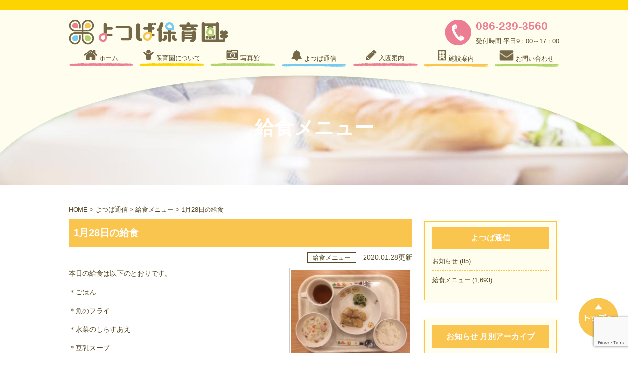

--- FILE ---
content_type: text/html; charset=UTF-8
request_url: https://yotsuba-hoikuen.jp/yotsuba-news/lunch-menu/1%E6%9C%8828%E6%97%A5%E3%81%AE%E7%B5%A6%E9%A3%9F-2
body_size: 8975
content:
<!DOCTYPE html>
<html>
<head class="w100">
	<!-- Google Tag Manager -->
	<script>(function(w,d,s,l,i){w[l]=w[l]||[];w[l].push({'gtm.start':
	new Date().getTime(),event:'gtm.js'});var f=d.getElementsByTagName(s)[0],
	j=d.createElement(s),dl=l!='dataLayer'?'&l='+l:'';j.async=true;j.src=
	'https://www.googletagmanager.com/gtm.js?id='+i+dl;f.parentNode.insertBefore(j,f);
	})(window,document,'script','dataLayer','GTM-T9LHNG4');</script>
	<!-- End Google Tag Manager -->
<meta charset="UTF-8">
<meta name="google-site-verification" content="YYYMS3_G8GAUxYN2VaebR5npNcKHzcV-_ySiFIA_w0A" />

	<meta name="viewport" content="width=1024">

<link rel="profile" href="http://gmpg.org/xfn/11">
<!--[if lt IE 9]><script src="https://yotsuba-hoikuen.jp/wp-content/themes/ymt_theme/js/html5.js"></script><![endif]-->

		<!-- All in One SEO 4.9.1.1 - aioseo.com -->
		<title>1月28日の給食 | 岡山市のよつば保育園｜北長瀬駅近く 岡山ドーム前</title>
	<meta name="description" content="本日の給食は以下のとおりです。 ＊ごはん ＊魚のフライ ＊水菜のしらすあえ ＊豆乳スープ" />
	<meta name="robots" content="max-image-preview:large" />
	<meta name="author" content="よつば保育園"/>
	<link rel="canonical" href="https://yotsuba-hoikuen.jp/yotsuba-news/lunch-menu/1%e6%9c%8828%e6%97%a5%e3%81%ae%e7%b5%a6%e9%a3%9f-2" />
	<meta name="generator" content="All in One SEO (AIOSEO) 4.9.1.1" />
		<script type="application/ld+json" class="aioseo-schema">
			{"@context":"https:\/\/schema.org","@graph":[{"@type":"Article","@id":"https:\/\/yotsuba-hoikuen.jp\/yotsuba-news\/lunch-menu\/1%e6%9c%8828%e6%97%a5%e3%81%ae%e7%b5%a6%e9%a3%9f-2#article","name":"1\u670828\u65e5\u306e\u7d66\u98df | \u5ca1\u5c71\u5e02\u306e\u3088\u3064\u3070\u4fdd\u80b2\u5712\uff5c\u5317\u9577\u702c\u99c5\u8fd1\u304f \u5ca1\u5c71\u30c9\u30fc\u30e0\u524d","headline":"1\u670828\u65e5\u306e\u7d66\u98df","author":{"@id":"https:\/\/yotsuba-hoikuen.jp\/author\/yotsuba171201#author"},"publisher":{"@id":"https:\/\/yotsuba-hoikuen.jp\/#organization"},"datePublished":"2020-01-28T12:25:47+09:00","dateModified":"2020-01-28T12:25:47+09:00","inLanguage":"ja","mainEntityOfPage":{"@id":"https:\/\/yotsuba-hoikuen.jp\/yotsuba-news\/lunch-menu\/1%e6%9c%8828%e6%97%a5%e3%81%ae%e7%b5%a6%e9%a3%9f-2#webpage"},"isPartOf":{"@id":"https:\/\/yotsuba-hoikuen.jp\/yotsuba-news\/lunch-menu\/1%e6%9c%8828%e6%97%a5%e3%81%ae%e7%b5%a6%e9%a3%9f-2#webpage"},"articleSection":"\u7d66\u98df\u30e1\u30cb\u30e5\u30fc"},{"@type":"BreadcrumbList","@id":"https:\/\/yotsuba-hoikuen.jp\/yotsuba-news\/lunch-menu\/1%e6%9c%8828%e6%97%a5%e3%81%ae%e7%b5%a6%e9%a3%9f-2#breadcrumblist","itemListElement":[{"@type":"ListItem","@id":"https:\/\/yotsuba-hoikuen.jp#listItem","position":1,"name":"Home","item":"https:\/\/yotsuba-hoikuen.jp","nextItem":{"@type":"ListItem","@id":"https:\/\/yotsuba-hoikuen.jp\/yotsuba-news#listItem","name":"\u3088\u3064\u3070\u901a\u4fe1"}},{"@type":"ListItem","@id":"https:\/\/yotsuba-hoikuen.jp\/yotsuba-news#listItem","position":2,"name":"\u3088\u3064\u3070\u901a\u4fe1","item":"https:\/\/yotsuba-hoikuen.jp\/yotsuba-news","nextItem":{"@type":"ListItem","@id":"https:\/\/yotsuba-hoikuen.jp\/yotsuba-news\/lunch-menu#listItem","name":"\u7d66\u98df\u30e1\u30cb\u30e5\u30fc"},"previousItem":{"@type":"ListItem","@id":"https:\/\/yotsuba-hoikuen.jp#listItem","name":"Home"}},{"@type":"ListItem","@id":"https:\/\/yotsuba-hoikuen.jp\/yotsuba-news\/lunch-menu#listItem","position":3,"name":"\u7d66\u98df\u30e1\u30cb\u30e5\u30fc","item":"https:\/\/yotsuba-hoikuen.jp\/yotsuba-news\/lunch-menu","nextItem":{"@type":"ListItem","@id":"https:\/\/yotsuba-hoikuen.jp\/yotsuba-news\/lunch-menu\/1%e6%9c%8828%e6%97%a5%e3%81%ae%e7%b5%a6%e9%a3%9f-2#listItem","name":"1\u670828\u65e5\u306e\u7d66\u98df"},"previousItem":{"@type":"ListItem","@id":"https:\/\/yotsuba-hoikuen.jp\/yotsuba-news#listItem","name":"\u3088\u3064\u3070\u901a\u4fe1"}},{"@type":"ListItem","@id":"https:\/\/yotsuba-hoikuen.jp\/yotsuba-news\/lunch-menu\/1%e6%9c%8828%e6%97%a5%e3%81%ae%e7%b5%a6%e9%a3%9f-2#listItem","position":4,"name":"1\u670828\u65e5\u306e\u7d66\u98df","previousItem":{"@type":"ListItem","@id":"https:\/\/yotsuba-hoikuen.jp\/yotsuba-news\/lunch-menu#listItem","name":"\u7d66\u98df\u30e1\u30cb\u30e5\u30fc"}}]},{"@type":"Organization","@id":"https:\/\/yotsuba-hoikuen.jp\/#organization","name":"\u5ca1\u5c71\u5e02\u306e\u3088\u3064\u3070\u4fdd\u80b2\u5712\uff5c\u5317\u9577\u702c\u99c5\u8fd1\u304f \u5ca1\u5c71\u30c9\u30fc\u30e0\u524d","url":"https:\/\/yotsuba-hoikuen.jp\/"},{"@type":"Person","@id":"https:\/\/yotsuba-hoikuen.jp\/author\/yotsuba171201#author","url":"https:\/\/yotsuba-hoikuen.jp\/author\/yotsuba171201","name":"\u3088\u3064\u3070\u4fdd\u80b2\u5712","image":{"@type":"ImageObject","@id":"https:\/\/yotsuba-hoikuen.jp\/yotsuba-news\/lunch-menu\/1%e6%9c%8828%e6%97%a5%e3%81%ae%e7%b5%a6%e9%a3%9f-2#authorImage","url":"https:\/\/secure.gravatar.com\/avatar\/a2b47267d0615d497e008267423c13d8?s=96&d=mm&r=g","width":96,"height":96,"caption":"\u3088\u3064\u3070\u4fdd\u80b2\u5712"}},{"@type":"WebPage","@id":"https:\/\/yotsuba-hoikuen.jp\/yotsuba-news\/lunch-menu\/1%e6%9c%8828%e6%97%a5%e3%81%ae%e7%b5%a6%e9%a3%9f-2#webpage","url":"https:\/\/yotsuba-hoikuen.jp\/yotsuba-news\/lunch-menu\/1%e6%9c%8828%e6%97%a5%e3%81%ae%e7%b5%a6%e9%a3%9f-2","name":"1\u670828\u65e5\u306e\u7d66\u98df | \u5ca1\u5c71\u5e02\u306e\u3088\u3064\u3070\u4fdd\u80b2\u5712\uff5c\u5317\u9577\u702c\u99c5\u8fd1\u304f \u5ca1\u5c71\u30c9\u30fc\u30e0\u524d","description":"\u672c\u65e5\u306e\u7d66\u98df\u306f\u4ee5\u4e0b\u306e\u3068\u304a\u308a\u3067\u3059\u3002 \uff0a\u3054\u306f\u3093 \uff0a\u9b5a\u306e\u30d5\u30e9\u30a4 \uff0a\u6c34\u83dc\u306e\u3057\u3089\u3059\u3042\u3048 \uff0a\u8c46\u4e73\u30b9\u30fc\u30d7","inLanguage":"ja","isPartOf":{"@id":"https:\/\/yotsuba-hoikuen.jp\/#website"},"breadcrumb":{"@id":"https:\/\/yotsuba-hoikuen.jp\/yotsuba-news\/lunch-menu\/1%e6%9c%8828%e6%97%a5%e3%81%ae%e7%b5%a6%e9%a3%9f-2#breadcrumblist"},"author":{"@id":"https:\/\/yotsuba-hoikuen.jp\/author\/yotsuba171201#author"},"creator":{"@id":"https:\/\/yotsuba-hoikuen.jp\/author\/yotsuba171201#author"},"datePublished":"2020-01-28T12:25:47+09:00","dateModified":"2020-01-28T12:25:47+09:00"},{"@type":"WebSite","@id":"https:\/\/yotsuba-hoikuen.jp\/#website","url":"https:\/\/yotsuba-hoikuen.jp\/","name":"\u5ca1\u5c71\u5e02\u306e\u3088\u3064\u3070\u4fdd\u80b2\u5712","inLanguage":"ja","publisher":{"@id":"https:\/\/yotsuba-hoikuen.jp\/#organization"}}]}
		</script>
		<!-- All in One SEO -->

<link rel='dns-prefetch' href='//cdnjs.cloudflare.com' />
<link rel='dns-prefetch' href='//maxcdn.bootstrapcdn.com' />
<link rel='stylesheet' id='wp-block-library-css' href='https://yotsuba-hoikuen.jp/wp-includes/css/dist/block-library/style.min.css' type='text/css' media='all' />
<link rel='stylesheet' id='aioseo/css/src/vue/standalone/blocks/table-of-contents/global.scss-css' href='https://yotsuba-hoikuen.jp/wp-content/plugins/all-in-one-seo-pack/dist/Lite/assets/css/table-of-contents/global.e90f6d47.css' type='text/css' media='all' />
<style id='classic-theme-styles-inline-css' type='text/css'>
/*! This file is auto-generated */
.wp-block-button__link{color:#fff;background-color:#32373c;border-radius:9999px;box-shadow:none;text-decoration:none;padding:calc(.667em + 2px) calc(1.333em + 2px);font-size:1.125em}.wp-block-file__button{background:#32373c;color:#fff;text-decoration:none}
</style>
<style id='global-styles-inline-css' type='text/css'>
:root{--wp--preset--aspect-ratio--square: 1;--wp--preset--aspect-ratio--4-3: 4/3;--wp--preset--aspect-ratio--3-4: 3/4;--wp--preset--aspect-ratio--3-2: 3/2;--wp--preset--aspect-ratio--2-3: 2/3;--wp--preset--aspect-ratio--16-9: 16/9;--wp--preset--aspect-ratio--9-16: 9/16;--wp--preset--color--black: #000000;--wp--preset--color--cyan-bluish-gray: #abb8c3;--wp--preset--color--white: #ffffff;--wp--preset--color--pale-pink: #f78da7;--wp--preset--color--vivid-red: #cf2e2e;--wp--preset--color--luminous-vivid-orange: #ff6900;--wp--preset--color--luminous-vivid-amber: #fcb900;--wp--preset--color--light-green-cyan: #7bdcb5;--wp--preset--color--vivid-green-cyan: #00d084;--wp--preset--color--pale-cyan-blue: #8ed1fc;--wp--preset--color--vivid-cyan-blue: #0693e3;--wp--preset--color--vivid-purple: #9b51e0;--wp--preset--gradient--vivid-cyan-blue-to-vivid-purple: linear-gradient(135deg,rgba(6,147,227,1) 0%,rgb(155,81,224) 100%);--wp--preset--gradient--light-green-cyan-to-vivid-green-cyan: linear-gradient(135deg,rgb(122,220,180) 0%,rgb(0,208,130) 100%);--wp--preset--gradient--luminous-vivid-amber-to-luminous-vivid-orange: linear-gradient(135deg,rgba(252,185,0,1) 0%,rgba(255,105,0,1) 100%);--wp--preset--gradient--luminous-vivid-orange-to-vivid-red: linear-gradient(135deg,rgba(255,105,0,1) 0%,rgb(207,46,46) 100%);--wp--preset--gradient--very-light-gray-to-cyan-bluish-gray: linear-gradient(135deg,rgb(238,238,238) 0%,rgb(169,184,195) 100%);--wp--preset--gradient--cool-to-warm-spectrum: linear-gradient(135deg,rgb(74,234,220) 0%,rgb(151,120,209) 20%,rgb(207,42,186) 40%,rgb(238,44,130) 60%,rgb(251,105,98) 80%,rgb(254,248,76) 100%);--wp--preset--gradient--blush-light-purple: linear-gradient(135deg,rgb(255,206,236) 0%,rgb(152,150,240) 100%);--wp--preset--gradient--blush-bordeaux: linear-gradient(135deg,rgb(254,205,165) 0%,rgb(254,45,45) 50%,rgb(107,0,62) 100%);--wp--preset--gradient--luminous-dusk: linear-gradient(135deg,rgb(255,203,112) 0%,rgb(199,81,192) 50%,rgb(65,88,208) 100%);--wp--preset--gradient--pale-ocean: linear-gradient(135deg,rgb(255,245,203) 0%,rgb(182,227,212) 50%,rgb(51,167,181) 100%);--wp--preset--gradient--electric-grass: linear-gradient(135deg,rgb(202,248,128) 0%,rgb(113,206,126) 100%);--wp--preset--gradient--midnight: linear-gradient(135deg,rgb(2,3,129) 0%,rgb(40,116,252) 100%);--wp--preset--font-size--small: 13px;--wp--preset--font-size--medium: 20px;--wp--preset--font-size--large: 36px;--wp--preset--font-size--x-large: 42px;--wp--preset--spacing--20: 0.44rem;--wp--preset--spacing--30: 0.67rem;--wp--preset--spacing--40: 1rem;--wp--preset--spacing--50: 1.5rem;--wp--preset--spacing--60: 2.25rem;--wp--preset--spacing--70: 3.38rem;--wp--preset--spacing--80: 5.06rem;--wp--preset--shadow--natural: 6px 6px 9px rgba(0, 0, 0, 0.2);--wp--preset--shadow--deep: 12px 12px 50px rgba(0, 0, 0, 0.4);--wp--preset--shadow--sharp: 6px 6px 0px rgba(0, 0, 0, 0.2);--wp--preset--shadow--outlined: 6px 6px 0px -3px rgba(255, 255, 255, 1), 6px 6px rgba(0, 0, 0, 1);--wp--preset--shadow--crisp: 6px 6px 0px rgba(0, 0, 0, 1);}:where(.is-layout-flex){gap: 0.5em;}:where(.is-layout-grid){gap: 0.5em;}body .is-layout-flex{display: flex;}.is-layout-flex{flex-wrap: wrap;align-items: center;}.is-layout-flex > :is(*, div){margin: 0;}body .is-layout-grid{display: grid;}.is-layout-grid > :is(*, div){margin: 0;}:where(.wp-block-columns.is-layout-flex){gap: 2em;}:where(.wp-block-columns.is-layout-grid){gap: 2em;}:where(.wp-block-post-template.is-layout-flex){gap: 1.25em;}:where(.wp-block-post-template.is-layout-grid){gap: 1.25em;}.has-black-color{color: var(--wp--preset--color--black) !important;}.has-cyan-bluish-gray-color{color: var(--wp--preset--color--cyan-bluish-gray) !important;}.has-white-color{color: var(--wp--preset--color--white) !important;}.has-pale-pink-color{color: var(--wp--preset--color--pale-pink) !important;}.has-vivid-red-color{color: var(--wp--preset--color--vivid-red) !important;}.has-luminous-vivid-orange-color{color: var(--wp--preset--color--luminous-vivid-orange) !important;}.has-luminous-vivid-amber-color{color: var(--wp--preset--color--luminous-vivid-amber) !important;}.has-light-green-cyan-color{color: var(--wp--preset--color--light-green-cyan) !important;}.has-vivid-green-cyan-color{color: var(--wp--preset--color--vivid-green-cyan) !important;}.has-pale-cyan-blue-color{color: var(--wp--preset--color--pale-cyan-blue) !important;}.has-vivid-cyan-blue-color{color: var(--wp--preset--color--vivid-cyan-blue) !important;}.has-vivid-purple-color{color: var(--wp--preset--color--vivid-purple) !important;}.has-black-background-color{background-color: var(--wp--preset--color--black) !important;}.has-cyan-bluish-gray-background-color{background-color: var(--wp--preset--color--cyan-bluish-gray) !important;}.has-white-background-color{background-color: var(--wp--preset--color--white) !important;}.has-pale-pink-background-color{background-color: var(--wp--preset--color--pale-pink) !important;}.has-vivid-red-background-color{background-color: var(--wp--preset--color--vivid-red) !important;}.has-luminous-vivid-orange-background-color{background-color: var(--wp--preset--color--luminous-vivid-orange) !important;}.has-luminous-vivid-amber-background-color{background-color: var(--wp--preset--color--luminous-vivid-amber) !important;}.has-light-green-cyan-background-color{background-color: var(--wp--preset--color--light-green-cyan) !important;}.has-vivid-green-cyan-background-color{background-color: var(--wp--preset--color--vivid-green-cyan) !important;}.has-pale-cyan-blue-background-color{background-color: var(--wp--preset--color--pale-cyan-blue) !important;}.has-vivid-cyan-blue-background-color{background-color: var(--wp--preset--color--vivid-cyan-blue) !important;}.has-vivid-purple-background-color{background-color: var(--wp--preset--color--vivid-purple) !important;}.has-black-border-color{border-color: var(--wp--preset--color--black) !important;}.has-cyan-bluish-gray-border-color{border-color: var(--wp--preset--color--cyan-bluish-gray) !important;}.has-white-border-color{border-color: var(--wp--preset--color--white) !important;}.has-pale-pink-border-color{border-color: var(--wp--preset--color--pale-pink) !important;}.has-vivid-red-border-color{border-color: var(--wp--preset--color--vivid-red) !important;}.has-luminous-vivid-orange-border-color{border-color: var(--wp--preset--color--luminous-vivid-orange) !important;}.has-luminous-vivid-amber-border-color{border-color: var(--wp--preset--color--luminous-vivid-amber) !important;}.has-light-green-cyan-border-color{border-color: var(--wp--preset--color--light-green-cyan) !important;}.has-vivid-green-cyan-border-color{border-color: var(--wp--preset--color--vivid-green-cyan) !important;}.has-pale-cyan-blue-border-color{border-color: var(--wp--preset--color--pale-cyan-blue) !important;}.has-vivid-cyan-blue-border-color{border-color: var(--wp--preset--color--vivid-cyan-blue) !important;}.has-vivid-purple-border-color{border-color: var(--wp--preset--color--vivid-purple) !important;}.has-vivid-cyan-blue-to-vivid-purple-gradient-background{background: var(--wp--preset--gradient--vivid-cyan-blue-to-vivid-purple) !important;}.has-light-green-cyan-to-vivid-green-cyan-gradient-background{background: var(--wp--preset--gradient--light-green-cyan-to-vivid-green-cyan) !important;}.has-luminous-vivid-amber-to-luminous-vivid-orange-gradient-background{background: var(--wp--preset--gradient--luminous-vivid-amber-to-luminous-vivid-orange) !important;}.has-luminous-vivid-orange-to-vivid-red-gradient-background{background: var(--wp--preset--gradient--luminous-vivid-orange-to-vivid-red) !important;}.has-very-light-gray-to-cyan-bluish-gray-gradient-background{background: var(--wp--preset--gradient--very-light-gray-to-cyan-bluish-gray) !important;}.has-cool-to-warm-spectrum-gradient-background{background: var(--wp--preset--gradient--cool-to-warm-spectrum) !important;}.has-blush-light-purple-gradient-background{background: var(--wp--preset--gradient--blush-light-purple) !important;}.has-blush-bordeaux-gradient-background{background: var(--wp--preset--gradient--blush-bordeaux) !important;}.has-luminous-dusk-gradient-background{background: var(--wp--preset--gradient--luminous-dusk) !important;}.has-pale-ocean-gradient-background{background: var(--wp--preset--gradient--pale-ocean) !important;}.has-electric-grass-gradient-background{background: var(--wp--preset--gradient--electric-grass) !important;}.has-midnight-gradient-background{background: var(--wp--preset--gradient--midnight) !important;}.has-small-font-size{font-size: var(--wp--preset--font-size--small) !important;}.has-medium-font-size{font-size: var(--wp--preset--font-size--medium) !important;}.has-large-font-size{font-size: var(--wp--preset--font-size--large) !important;}.has-x-large-font-size{font-size: var(--wp--preset--font-size--x-large) !important;}
:where(.wp-block-post-template.is-layout-flex){gap: 1.25em;}:where(.wp-block-post-template.is-layout-grid){gap: 1.25em;}
:where(.wp-block-columns.is-layout-flex){gap: 2em;}:where(.wp-block-columns.is-layout-grid){gap: 2em;}
:root :where(.wp-block-pullquote){font-size: 1.5em;line-height: 1.6;}
</style>
<link rel='stylesheet' id='contact-form-7-css' href='https://yotsuba-hoikuen.jp/wp-content/plugins/contact-form-7/includes/css/styles.css' type='text/css' media='all' />
<link rel='stylesheet' id='cf7msm_styles-css' href='https://yotsuba-hoikuen.jp/wp-content/plugins/contact-form-7-multi-step-module/resources/cf7msm.css' type='text/css' media='all' />
<link rel='stylesheet' id='jquery-ui-dialog-min-css-css' href='https://yotsuba-hoikuen.jp/wp-includes/css/jquery-ui-dialog.min.css' type='text/css' media='all' />
<link rel='stylesheet' id='contact-form-7-confirm-plus-css' href='https://yotsuba-hoikuen.jp/wp-content/plugins/confirm-plus-contact-form-7/assets/css/styles.css' type='text/css' media='all' />
<link rel='stylesheet' id='ymt-common-css' href='https://yotsuba-hoikuen.jp/wp-content/themes/ymt_theme/common.css' type='text/css' media='all' />
<link rel='stylesheet' id='style-css' href='https://yotsuba-hoikuen.jp/wp-content/themes/ymt_theme/style.css?20201009' type='text/css' media='all' />
<link rel='stylesheet' id='mobile-css' href='https://yotsuba-hoikuen.jp/wp-content/themes/ymt_theme/mobile.css' type='text/css' media='all' />
<link rel='stylesheet' id='slicknav-css' href='https://yotsuba-hoikuen.jp/wp-content/themes/ymt_theme/js/slicknav/slicknav.css' type='text/css' media='all' />
<link rel='stylesheet' id='lightboxcss-css' href='https://yotsuba-hoikuen.jp/wp-content/themes/ymt_theme/js/lightbox/lightbox.css' type='text/css' media='all' />
<link rel='stylesheet' id='web-font-css' href='https://maxcdn.bootstrapcdn.com/font-awesome/4.5.0/css/font-awesome.min.css' type='text/css' media='all' />
<link rel='stylesheet' id='wp-pagenavi-css' href='https://yotsuba-hoikuen.jp/wp-content/plugins/wp-pagenavi/pagenavi-css.css' type='text/css' media='all' />
<script type="text/javascript" src="https://yotsuba-hoikuen.jp/wp-includes/js/jquery/jquery.min.js" id="jquery-core-js"></script>
<script type="text/javascript" src="https://yotsuba-hoikuen.jp/wp-includes/js/jquery/jquery-migrate.min.js" id="jquery-migrate-js"></script>
<script type="text/javascript" src="https://yotsuba-hoikuen.jp/wp-content/themes/ymt_theme/js/slicknav/jquery.slicknav.js" id="slicknav-js"></script>
<script type="text/javascript" src="https://cdnjs.cloudflare.com/ajax/libs/modernizr/2.6.2/modernizr.min.js" id="slicknav-sorce-js"></script>
<script type="text/javascript" src="https://yotsuba-hoikuen.jp/wp-content/themes/ymt_theme/js/lightbox/lightbox.js" id="lightbox-js"></script>
<script type="text/javascript" src="https://yotsuba-hoikuen.jp/wp-content/themes/ymt_theme/js/common.js?20201009" id="my_common-js"></script>
<link rel="https://api.w.org/" href="https://yotsuba-hoikuen.jp/wp-json/" /><link rel="alternate" title="JSON" type="application/json" href="https://yotsuba-hoikuen.jp/wp-json/wp/v2/posts/2953" /><link rel='shortlink' href='https://yotsuba-hoikuen.jp/?p=2953' />
<link rel="alternate" title="oEmbed (JSON)" type="application/json+oembed" href="https://yotsuba-hoikuen.jp/wp-json/oembed/1.0/embed?url=https%3A%2F%2Fyotsuba-hoikuen.jp%2Fyotsuba-news%2Flunch-menu%2F1%25e6%259c%258828%25e6%2597%25a5%25e3%2581%25ae%25e7%25b5%25a6%25e9%25a3%259f-2" />
<link rel="alternate" title="oEmbed (XML)" type="text/xml+oembed" href="https://yotsuba-hoikuen.jp/wp-json/oembed/1.0/embed?url=https%3A%2F%2Fyotsuba-hoikuen.jp%2Fyotsuba-news%2Flunch-menu%2F1%25e6%259c%258828%25e6%2597%25a5%25e3%2581%25ae%25e7%25b5%25a6%25e9%25a3%259f-2&#038;format=xml" />
<link rel="icon" href="https://yotsuba-hoikuen.jp/wp-content/uploads/2020/08/logo_top.png" sizes="32x32" />
<link rel="icon" href="https://yotsuba-hoikuen.jp/wp-content/uploads/2020/08/logo_top.png" sizes="192x192" />
<link rel="apple-touch-icon" href="https://yotsuba-hoikuen.jp/wp-content/uploads/2020/08/logo_top.png" />
<meta name="msapplication-TileImage" content="https://yotsuba-hoikuen.jp/wp-content/uploads/2020/08/logo_top.png" />

</head>
<body>
	<!-- Google Tag Manager (noscript) -->
	<noscript><iframe src="https://www.googletagmanager.com/ns.html?id=GTM-T9LHNG4"
	height="0" width="0" style="display:none;visibility:hidden"></iframe></noscript>
	<!-- End Google Tag Manager (noscript) -->
<header id="top w100">
	<div class="top_border"></div>
	<a href="https://yotsuba-hoikuen.jp/"><img class="logo_sp" src="https://yotsuba-hoikuen.jp/wp-content/themes/ymt_theme/img/top/logo_top.png" width="" height=""></a>
	<div class="top_white">
		<div class="inner">
			<div><!-- res-none -->
				<a href="https://yotsuba-hoikuen.jp/"><img class="logo" src="https://yotsuba-hoikuen.jp/wp-content/themes/ymt_theme/img/top/logo_top.png" width="" height=""></a>
<div id="tel">
					<a href="tel:086-239-3560">
						<img class="icon" src="https://yotsuba-hoikuen.jp/wp-content/themes/ymt_theme/img/top/tel.png" width="" height="">
						<!--<div class="tel_text_dummy">-->
						<div class="tel_text">
							<p class="tel_number">086-239-3560</p>
							<!--<p class="tel_number_dummy">086-239-3560</p>-->
							<p>受付時間 平日9：00～17：00</p>
						</div>
					</a>
				</div>
			</div>
		</div>
	</div>
<nav class="f-clear">
	<ul id="menu" class="dropnav w1000 m0">
   <li>
		 <a href="https://yotsuba-hoikuen.jp/">
		 <img class="mainimg max100" src="https://yotsuba-hoikuen.jp/wp-content/themes/ymt_theme/img/common/nav_home.png" width="" height="">
		 <span class="nav_text">ホーム</span>
		 <img class="mainimg max100 block" src="https://yotsuba-hoikuen.jp/wp-content/themes/ymt_theme/img/common/nav1.png" width="" height="">
	 </a>
	 </li>
   <li>
		 <a href="https://yotsuba-hoikuen.jp/about/">
			 <img class="mainimg max100" src="https://yotsuba-hoikuen.jp/wp-content/themes/ymt_theme/img/common/nav_about.png" width="" height="">
			 <span class="nav_text">保育園について</span>
			 <img class="mainimg max100 block" src="https://yotsuba-hoikuen.jp/wp-content/themes/ymt_theme/img/common/nav2.png" width="" height="">
		 </a>
		 <!--<ul>
					<li class="nav_yellow"><a href="https://yotsuba-hoikuen.jp/about#credo">理念</a></li>
					<li class="nav_yellow"><a href="https://yotsuba-hoikuen.jp/about#oneday">1日の流れ</a></li>
					<li class="nav_yellow"><a href="https://yotsuba-hoikuen.jp/about#annual-event">年間行事</a></li>
		</ul>-->
	</li>
   <li>
		 <a href="https://yotsuba-hoikuen.jp/photo/">
			 <img class="mainimg max100" src="https://yotsuba-hoikuen.jp/wp-content/themes/ymt_theme/img/common/nav_photo.png" width="" height="">
			 <span class="nav_text">写真館</span>
			 <img class="mainimg max100 block" src="https://yotsuba-hoikuen.jp/wp-content/themes/ymt_theme/img/common/nav3.png" width="" height="">
		 </a>
	 </li>
   <li>
		 <a href="https://yotsuba-hoikuen.jp/news/">
			 <img class="mainimg max100" src="https://yotsuba-hoikuen.jp/wp-content/themes/ymt_theme/img/common/nav_news.png" width="" height="">
			 <span class="nav_text">よつば通信</span>
			 <img class="mainimg max100 block" src="https://yotsuba-hoikuen.jp/wp-content/themes/ymt_theme/img/common/nav4.png" width="" height="">
		 </a>
		 <!--<ul>
					<li class="nav_blue"><a href="https://yotsuba-hoikuen.jp/news#newslist">お知らせ</a></li>
					<li class="nav_blue"><a href="https://yotsuba-hoikuen.jp/news#school-lunch">給食メニュー</a></li>
		</ul>-->
	 </li>
   <li>
		 <a href="https://yotsuba-hoikuen.jp/guide/">
			 <img class="mainimg max100" src="https://yotsuba-hoikuen.jp/wp-content/themes/ymt_theme/img/common/nav_guide.png" width="" height="">
			 <span class="nav_text">入園案内</span>
			 <img class="mainimg max100 block" src="https://yotsuba-hoikuen.jp/wp-content/themes/ymt_theme/img/common/nav5.png" width="" height="">
		 </a>
		 <!--<ul>
					<li class="nav_pink"><a href="https://yotsuba-hoikuen.jp/guide#tie-up">提携企業様</a></li>
					<li class="nav_pink"><a href="https://yotsuba-hoikuen.jp/guide#local">地域のお子様</a></li>
		</ul>-->
	 </li>
   <li>
		 <a href="https://yotsuba-hoikuen.jp/nursery/">
			 <img class="mainimg max100" src="https://yotsuba-hoikuen.jp/wp-content/themes/ymt_theme/img/common/nav_nursery.png" width="" height="">
			 <span class="nav_text">施設案内</span>
			 <img class="mainimg max100 block" src="https://yotsuba-hoikuen.jp/wp-content/themes/ymt_theme/img/common/nav6.png" width="" height="">
		 </a>
		 <!--<ul>
					<li class="nav_yellow"><a href="https://yotsuba-hoikuen.jp/nursery#information">施設</a></li>
					<li class="nav_yellow"><a href="https://yotsuba-hoikuen.jp/nursery#access">アクセス</a></li>
		</ul>-->
	 </li>
   <li>
		 <a href="https://yotsuba-hoikuen.jp/contact/">
			 <img class="mainimg max100" src="https://yotsuba-hoikuen.jp/wp-content/themes/ymt_theme/img/common/nav_contact.png" width="" height="23px">
			 <span class="nav_text">お問い合わせ</span>
			 <img class="mainimg max100 block" src="https://yotsuba-hoikuen.jp/wp-content/themes/ymt_theme/img/common/nav7.png" width="" height="">
		 </a>
	 </li>
  </ul>
</nav>

</header>


<div class="h1_relative h1_area_lunch-menu class_1%e6%9c%8828%e6%97%a5%e3%81%ae%e7%b5%a6%e9%a3%9f-2">
	<h1 class="h1_area_text">給食メニュー</h1>
</div>


<div class="clearfix col2_wrapper">
	<div class="breadcrumbs">
		<!-- Breadcrumb NavXT 7.5.0 -->
<span typeof="v:Breadcrumb"><a rel="v:url" property="v:title" title="Go to 岡山市のよつば保育園｜北長瀬駅近く 岡山ドーム前." href="https://yotsuba-hoikuen.jp" class="home">HOME</a></span> &gt; <span typeof="v:Breadcrumb"><a rel="v:url" property="v:title" title="Go to the よつば通信 category archives." href="https://yotsuba-hoikuen.jp/yotsuba-news" class="taxonomy category">よつば通信</a></span> &gt; <span typeof="v:Breadcrumb"><a rel="v:url" property="v:title" title="Go to the 給食メニュー category archives." href="https://yotsuba-hoikuen.jp/yotsuba-news/lunch-menu" class="taxonomy category">給食メニュー</a></span> &gt; <span typeof="v:Breadcrumb"><span property="v:title">1月28日の給食</span></span>	</div>
	
	<div class="maincontent">
		
						
		<h2 class="single_ttl">1月28日の給食</h2>
		<div class="user_text">
			<p class="time">
				<span class="cat">給食メニュー</span>
				2020.01.28更新			</p>
			<div class="clearfix">
				<!---->
				<img class="archive_thum" src="https://yotsuba-hoikuen.jp/wp-content/uploads/2020/01/2020.1.28.png" width="" height="">
				<p>本日の給食は以下のとおりです。</p>
<p>＊ごはん</p>
<p>＊魚のフライ</p>
<p>＊水菜のしらすあえ</p>
<p>＊豆乳スープ</p>
			</div>
		</div>
		
				<h2 class="h_border">今日の写真</h2>
		<div class="photogall">
							<div class="item hvr-float-shadow">
					<a class="thums" href="https://yotsuba-hoikuen.jp/wp-content/uploads/2020/01/2020.1.28.png" rel="lightbox[lunch]" style="background:url(https://yotsuba-hoikuen.jp/wp-content/uploads/2020/01/2020.1.28.png)no-repeat center center;background-size:cover;"></a>
					<p></p>
				</div>
					</div>
			</div>
	
	<aside class="archive_side">

	<div class="side_item"><div class="in">
		<p class="ttl">よつば通信</p>
		<ul class='ul_archive'>
				<li class="cat-item cat-item-2"><a href="https://yotsuba-hoikuen.jp/yotsuba-news/news">お知らせ</a> (85)
</li>
	<li class="cat-item cat-item-3"><a href="https://yotsuba-hoikuen.jp/yotsuba-news/lunch-menu">給食メニュー</a> (1,693)
</li>
		</ul>
	</div></div>
	
	<div class="side_item"><div class="in">
		<p class="ttl">お知らせ 月別アーカイブ</p>
		<ul class='ul_archive'>
				<li><a href='https://yotsuba-hoikuen.jp/2024/04?cat=2'>2024年4月</a>&nbsp;(1)</li>
	<li><a href='https://yotsuba-hoikuen.jp/2023/08?cat=2'>2023年8月</a>&nbsp;(2)</li>
	<li><a href='https://yotsuba-hoikuen.jp/2023/04?cat=2'>2023年4月</a>&nbsp;(1)</li>
	<li><a href='https://yotsuba-hoikuen.jp/2022/12?cat=2'>2022年12月</a>&nbsp;(1)</li>
	<li><a href='https://yotsuba-hoikuen.jp/2022/10?cat=2'>2022年10月</a>&nbsp;(2)</li>
	<li><a href='https://yotsuba-hoikuen.jp/2022/09?cat=2'>2022年9月</a>&nbsp;(2)</li>
	<li><a href='https://yotsuba-hoikuen.jp/2022/08?cat=2'>2022年8月</a>&nbsp;(1)</li>
	<li><a href='https://yotsuba-hoikuen.jp/2022/05?cat=2'>2022年5月</a>&nbsp;(3)</li>
	<li><a href='https://yotsuba-hoikuen.jp/2022/04?cat=2'>2022年4月</a>&nbsp;(1)</li>
	<li><a href='https://yotsuba-hoikuen.jp/2022/02?cat=2'>2022年2月</a>&nbsp;(1)</li>
	<li><a href='https://yotsuba-hoikuen.jp/2022/01?cat=2'>2022年1月</a>&nbsp;(1)</li>
	<li><a href='https://yotsuba-hoikuen.jp/2021/12?cat=2'>2021年12月</a>&nbsp;(1)</li>
	<li><a href='https://yotsuba-hoikuen.jp/2021/10?cat=2'>2021年10月</a>&nbsp;(1)</li>
	<li><a href='https://yotsuba-hoikuen.jp/2021/07?cat=2'>2021年7月</a>&nbsp;(1)</li>
	<li><a href='https://yotsuba-hoikuen.jp/2021/04?cat=2'>2021年4月</a>&nbsp;(2)</li>
	<li><a href='https://yotsuba-hoikuen.jp/2021/03?cat=2'>2021年3月</a>&nbsp;(4)</li>
	<li><a href='https://yotsuba-hoikuen.jp/2020/09?cat=2'>2020年9月</a>&nbsp;(1)</li>
	<li><a href='https://yotsuba-hoikuen.jp/2020/08?cat=2'>2020年8月</a>&nbsp;(2)</li>
	<li><a href='https://yotsuba-hoikuen.jp/2020/07?cat=2'>2020年7月</a>&nbsp;(4)</li>
	<li><a href='https://yotsuba-hoikuen.jp/2020/06?cat=2'>2020年6月</a>&nbsp;(5)</li>
	<li><a href='https://yotsuba-hoikuen.jp/2020/05?cat=2'>2020年5月</a>&nbsp;(2)</li>
	<li><a href='https://yotsuba-hoikuen.jp/2020/01?cat=2'>2020年1月</a>&nbsp;(1)</li>
	<li><a href='https://yotsuba-hoikuen.jp/2019/12?cat=2'>2019年12月</a>&nbsp;(1)</li>
	<li><a href='https://yotsuba-hoikuen.jp/2019/11?cat=2'>2019年11月</a>&nbsp;(1)</li>
	<li><a href='https://yotsuba-hoikuen.jp/2019/10?cat=2'>2019年10月</a>&nbsp;(2)</li>
	<li><a href='https://yotsuba-hoikuen.jp/2019/08?cat=2'>2019年8月</a>&nbsp;(1)</li>
	<li><a href='https://yotsuba-hoikuen.jp/2019/07?cat=2'>2019年7月</a>&nbsp;(1)</li>
	<li><a href='https://yotsuba-hoikuen.jp/2019/06?cat=2'>2019年6月</a>&nbsp;(1)</li>
	<li><a href='https://yotsuba-hoikuen.jp/2019/05?cat=2'>2019年5月</a>&nbsp;(1)</li>
	<li><a href='https://yotsuba-hoikuen.jp/2019/04?cat=2'>2019年4月</a>&nbsp;(3)</li>
	<li><a href='https://yotsuba-hoikuen.jp/2019/02?cat=2'>2019年2月</a>&nbsp;(1)</li>
	<li><a href='https://yotsuba-hoikuen.jp/2019/01?cat=2'>2019年1月</a>&nbsp;(1)</li>
	<li><a href='https://yotsuba-hoikuen.jp/2018/12?cat=2'>2018年12月</a>&nbsp;(1)</li>
	<li><a href='https://yotsuba-hoikuen.jp/2018/11?cat=2'>2018年11月</a>&nbsp;(3)</li>
	<li><a href='https://yotsuba-hoikuen.jp/2018/10?cat=2'>2018年10月</a>&nbsp;(1)</li>
	<li><a href='https://yotsuba-hoikuen.jp/2018/09?cat=2'>2018年9月</a>&nbsp;(2)</li>
	<li><a href='https://yotsuba-hoikuen.jp/2018/08?cat=2'>2018年8月</a>&nbsp;(2)</li>
	<li><a href='https://yotsuba-hoikuen.jp/2018/06?cat=2'>2018年6月</a>&nbsp;(2)</li>
	<li><a href='https://yotsuba-hoikuen.jp/2018/05?cat=2'>2018年5月</a>&nbsp;(5)</li>
	<li><a href='https://yotsuba-hoikuen.jp/2018/04?cat=2'>2018年4月</a>&nbsp;(5)</li>
	<li><a href='https://yotsuba-hoikuen.jp/2018/03?cat=2'>2018年3月</a>&nbsp;(4)</li>
	<li><a href='https://yotsuba-hoikuen.jp/2018/02?cat=2'>2018年2月</a>&nbsp;(3)</li>
	<li><a href='https://yotsuba-hoikuen.jp/2018/01?cat=2'>2018年1月</a>&nbsp;(1)</li>
	<li><a href='https://yotsuba-hoikuen.jp/2017/12?cat=2'>2017年12月</a>&nbsp;(3)</li>

		</ul>
	</div></div>
	
	<div class="side_item"><div class="in">
		<p class="ttl">給食 月別アーカイブ</p>
		<ul class='ul_archive'>
				<li><a href='https://yotsuba-hoikuen.jp/2025/12?cat=3'>2025年12月</a>&nbsp;(8)</li>
	<li><a href='https://yotsuba-hoikuen.jp/2025/11?cat=3'>2025年11月</a>&nbsp;(15)</li>
	<li><a href='https://yotsuba-hoikuen.jp/2025/10?cat=3'>2025年10月</a>&nbsp;(19)</li>
	<li><a href='https://yotsuba-hoikuen.jp/2025/09?cat=3'>2025年9月</a>&nbsp;(19)</li>
	<li><a href='https://yotsuba-hoikuen.jp/2025/08?cat=3'>2025年8月</a>&nbsp;(20)</li>
	<li><a href='https://yotsuba-hoikuen.jp/2025/07?cat=3'>2025年7月</a>&nbsp;(18)</li>
	<li><a href='https://yotsuba-hoikuen.jp/2025/06?cat=3'>2025年6月</a>&nbsp;(21)</li>
	<li><a href='https://yotsuba-hoikuen.jp/2025/05?cat=3'>2025年5月</a>&nbsp;(18)</li>
	<li><a href='https://yotsuba-hoikuen.jp/2025/04?cat=3'>2025年4月</a>&nbsp;(19)</li>
	<li><a href='https://yotsuba-hoikuen.jp/2025/03?cat=3'>2025年3月</a>&nbsp;(14)</li>
	<li><a href='https://yotsuba-hoikuen.jp/2025/02?cat=3'>2025年2月</a>&nbsp;(16)</li>
	<li><a href='https://yotsuba-hoikuen.jp/2025/01?cat=3'>2025年1月</a>&nbsp;(16)</li>
	<li><a href='https://yotsuba-hoikuen.jp/2024/12?cat=3'>2024年12月</a>&nbsp;(19)</li>
	<li><a href='https://yotsuba-hoikuen.jp/2024/11?cat=3'>2024年11月</a>&nbsp;(16)</li>
	<li><a href='https://yotsuba-hoikuen.jp/2024/10?cat=3'>2024年10月</a>&nbsp;(17)</li>
	<li><a href='https://yotsuba-hoikuen.jp/2024/09?cat=3'>2024年9月</a>&nbsp;(16)</li>
	<li><a href='https://yotsuba-hoikuen.jp/2024/08?cat=3'>2024年8月</a>&nbsp;(19)</li>
	<li><a href='https://yotsuba-hoikuen.jp/2024/07?cat=3'>2024年7月</a>&nbsp;(22)</li>
	<li><a href='https://yotsuba-hoikuen.jp/2024/06?cat=3'>2024年6月</a>&nbsp;(20)</li>
	<li><a href='https://yotsuba-hoikuen.jp/2024/05?cat=3'>2024年5月</a>&nbsp;(17)</li>
	<li><a href='https://yotsuba-hoikuen.jp/2024/04?cat=3'>2024年4月</a>&nbsp;(19)</li>
	<li><a href='https://yotsuba-hoikuen.jp/2024/03?cat=3'>2024年3月</a>&nbsp;(15)</li>
	<li><a href='https://yotsuba-hoikuen.jp/2024/02?cat=3'>2024年2月</a>&nbsp;(19)</li>
	<li><a href='https://yotsuba-hoikuen.jp/2024/01?cat=3'>2024年1月</a>&nbsp;(15)</li>
	<li><a href='https://yotsuba-hoikuen.jp/2023/12?cat=3'>2023年12月</a>&nbsp;(20)</li>
	<li><a href='https://yotsuba-hoikuen.jp/2023/11?cat=3'>2023年11月</a>&nbsp;(17)</li>
	<li><a href='https://yotsuba-hoikuen.jp/2023/10?cat=3'>2023年10月</a>&nbsp;(16)</li>
	<li><a href='https://yotsuba-hoikuen.jp/2023/09?cat=3'>2023年9月</a>&nbsp;(20)</li>
	<li><a href='https://yotsuba-hoikuen.jp/2023/08?cat=3'>2023年8月</a>&nbsp;(19)</li>
	<li><a href='https://yotsuba-hoikuen.jp/2023/07?cat=3'>2023年7月</a>&nbsp;(19)</li>
	<li><a href='https://yotsuba-hoikuen.jp/2023/06?cat=3'>2023年6月</a>&nbsp;(17)</li>
	<li><a href='https://yotsuba-hoikuen.jp/2023/05?cat=3'>2023年5月</a>&nbsp;(15)</li>
	<li><a href='https://yotsuba-hoikuen.jp/2023/04?cat=3'>2023年4月</a>&nbsp;(16)</li>
	<li><a href='https://yotsuba-hoikuen.jp/2023/03?cat=3'>2023年3月</a>&nbsp;(21)</li>
	<li><a href='https://yotsuba-hoikuen.jp/2023/02?cat=3'>2023年2月</a>&nbsp;(16)</li>
	<li><a href='https://yotsuba-hoikuen.jp/2023/01?cat=3'>2023年1月</a>&nbsp;(15)</li>
	<li><a href='https://yotsuba-hoikuen.jp/2022/12?cat=3'>2022年12月</a>&nbsp;(19)</li>
	<li><a href='https://yotsuba-hoikuen.jp/2022/11?cat=3'>2022年11月</a>&nbsp;(6)</li>
	<li><a href='https://yotsuba-hoikuen.jp/2022/10?cat=3'>2022年10月</a>&nbsp;(17)</li>
	<li><a href='https://yotsuba-hoikuen.jp/2022/09?cat=3'>2022年9月</a>&nbsp;(20)</li>
	<li><a href='https://yotsuba-hoikuen.jp/2022/08?cat=3'>2022年8月</a>&nbsp;(21)</li>
	<li><a href='https://yotsuba-hoikuen.jp/2022/07?cat=3'>2022年7月</a>&nbsp;(17)</li>
	<li><a href='https://yotsuba-hoikuen.jp/2022/06?cat=3'>2022年6月</a>&nbsp;(19)</li>
	<li><a href='https://yotsuba-hoikuen.jp/2022/05?cat=3'>2022年5月</a>&nbsp;(17)</li>
	<li><a href='https://yotsuba-hoikuen.jp/2022/04?cat=3'>2022年4月</a>&nbsp;(17)</li>
	<li><a href='https://yotsuba-hoikuen.jp/2022/03?cat=3'>2022年3月</a>&nbsp;(19)</li>
	<li><a href='https://yotsuba-hoikuen.jp/2022/02?cat=3'>2022年2月</a>&nbsp;(15)</li>
	<li><a href='https://yotsuba-hoikuen.jp/2022/01?cat=3'>2022年1月</a>&nbsp;(20)</li>
	<li><a href='https://yotsuba-hoikuen.jp/2021/12?cat=3'>2021年12月</a>&nbsp;(11)</li>
	<li><a href='https://yotsuba-hoikuen.jp/2021/11?cat=3'>2021年11月</a>&nbsp;(16)</li>
	<li><a href='https://yotsuba-hoikuen.jp/2021/10?cat=3'>2021年10月</a>&nbsp;(18)</li>
	<li><a href='https://yotsuba-hoikuen.jp/2021/09?cat=3'>2021年9月</a>&nbsp;(20)</li>
	<li><a href='https://yotsuba-hoikuen.jp/2021/08?cat=3'>2021年8月</a>&nbsp;(18)</li>
	<li><a href='https://yotsuba-hoikuen.jp/2021/07?cat=3'>2021年7月</a>&nbsp;(19)</li>
	<li><a href='https://yotsuba-hoikuen.jp/2021/06?cat=3'>2021年6月</a>&nbsp;(21)</li>
	<li><a href='https://yotsuba-hoikuen.jp/2021/05?cat=3'>2021年5月</a>&nbsp;(18)</li>
	<li><a href='https://yotsuba-hoikuen.jp/2021/04?cat=3'>2021年4月</a>&nbsp;(21)</li>
	<li><a href='https://yotsuba-hoikuen.jp/2021/03?cat=3'>2021年3月</a>&nbsp;(22)</li>
	<li><a href='https://yotsuba-hoikuen.jp/2021/02?cat=3'>2021年2月</a>&nbsp;(18)</li>
	<li><a href='https://yotsuba-hoikuen.jp/2021/01?cat=3'>2021年1月</a>&nbsp;(19)</li>
	<li><a href='https://yotsuba-hoikuen.jp/2020/12?cat=3'>2020年12月</a>&nbsp;(20)</li>
	<li><a href='https://yotsuba-hoikuen.jp/2020/11?cat=3'>2020年11月</a>&nbsp;(17)</li>
	<li><a href='https://yotsuba-hoikuen.jp/2020/10?cat=3'>2020年10月</a>&nbsp;(21)</li>
	<li><a href='https://yotsuba-hoikuen.jp/2020/09?cat=3'>2020年9月</a>&nbsp;(18)</li>
	<li><a href='https://yotsuba-hoikuen.jp/2020/08?cat=3'>2020年8月</a>&nbsp;(16)</li>
	<li><a href='https://yotsuba-hoikuen.jp/2020/07?cat=3'>2020年7月</a>&nbsp;(21)</li>
	<li><a href='https://yotsuba-hoikuen.jp/2020/06?cat=3'>2020年6月</a>&nbsp;(22)</li>
	<li><a href='https://yotsuba-hoikuen.jp/2020/05?cat=3'>2020年5月</a>&nbsp;(16)</li>
	<li><a href='https://yotsuba-hoikuen.jp/2020/04?cat=3'>2020年4月</a>&nbsp;(17)</li>
	<li><a href='https://yotsuba-hoikuen.jp/2020/03?cat=3'>2020年3月</a>&nbsp;(20)</li>
	<li><a href='https://yotsuba-hoikuen.jp/2020/02?cat=3'>2020年2月</a>&nbsp;(17)</li>
	<li><a href='https://yotsuba-hoikuen.jp/2020/01?cat=3'>2020年1月</a>&nbsp;(17)</li>
	<li><a href='https://yotsuba-hoikuen.jp/2019/12?cat=3'>2019年12月</a>&nbsp;(17)</li>
	<li><a href='https://yotsuba-hoikuen.jp/2019/11?cat=3'>2019年11月</a>&nbsp;(20)</li>
	<li><a href='https://yotsuba-hoikuen.jp/2019/10?cat=3'>2019年10月</a>&nbsp;(20)</li>
	<li><a href='https://yotsuba-hoikuen.jp/2019/09?cat=3'>2019年9月</a>&nbsp;(19)</li>
	<li><a href='https://yotsuba-hoikuen.jp/2019/08?cat=3'>2019年8月</a>&nbsp;(18)</li>
	<li><a href='https://yotsuba-hoikuen.jp/2019/07?cat=3'>2019年7月</a>&nbsp;(22)</li>
	<li><a href='https://yotsuba-hoikuen.jp/2019/06?cat=3'>2019年6月</a>&nbsp;(18)</li>
	<li><a href='https://yotsuba-hoikuen.jp/2019/05?cat=3'>2019年5月</a>&nbsp;(17)</li>
	<li><a href='https://yotsuba-hoikuen.jp/2019/04?cat=3'>2019年4月</a>&nbsp;(17)</li>
	<li><a href='https://yotsuba-hoikuen.jp/2019/03?cat=3'>2019年3月</a>&nbsp;(19)</li>
	<li><a href='https://yotsuba-hoikuen.jp/2019/02?cat=3'>2019年2月</a>&nbsp;(19)</li>
	<li><a href='https://yotsuba-hoikuen.jp/2019/01?cat=3'>2019年1月</a>&nbsp;(19)</li>
	<li><a href='https://yotsuba-hoikuen.jp/2018/12?cat=3'>2018年12月</a>&nbsp;(19)</li>
	<li><a href='https://yotsuba-hoikuen.jp/2018/11?cat=3'>2018年11月</a>&nbsp;(20)</li>
	<li><a href='https://yotsuba-hoikuen.jp/2018/10?cat=3'>2018年10月</a>&nbsp;(20)</li>
	<li><a href='https://yotsuba-hoikuen.jp/2018/09?cat=3'>2018年9月</a>&nbsp;(18)</li>
	<li><a href='https://yotsuba-hoikuen.jp/2018/08?cat=3'>2018年8月</a>&nbsp;(20)</li>
	<li><a href='https://yotsuba-hoikuen.jp/2018/07?cat=3'>2018年7月</a>&nbsp;(18)</li>
	<li><a href='https://yotsuba-hoikuen.jp/2018/06?cat=3'>2018年6月</a>&nbsp;(4)</li>
	<li><a href='https://yotsuba-hoikuen.jp/2018/05?cat=3'>2018年5月</a>&nbsp;(5)</li>
	<li><a href='https://yotsuba-hoikuen.jp/2018/04?cat=3'>2018年4月</a>&nbsp;(9)</li>
	<li><a href='https://yotsuba-hoikuen.jp/2018/03?cat=3'>2018年3月</a>&nbsp;(14)</li>
	<li><a href='https://yotsuba-hoikuen.jp/2018/02?cat=3'>2018年2月</a>&nbsp;(16)</li>
	<li><a href='https://yotsuba-hoikuen.jp/2018/01?cat=3'>2018年1月</a>&nbsp;(12)</li>
	<li><a href='https://yotsuba-hoikuen.jp/2017/12?cat=3'>2017年12月</a>&nbsp;(15)</li>

		</ul>
	</div></div>

</aside>

</div>



<footer class="w100">
	<div class="inner clearfix">

		<div class="ft_left">
			<a href=""><img class="ft_logo" src="https://yotsuba-hoikuen.jp/wp-content/themes/ymt_theme/img/common/logo_f.png" width="" height=""></a>
			<p class="ft_text">〒700-0962 岡山県岡山市北区北長瀬表町1-3-24</p>
			<p class="ft_text">TEL.086-239-3560 FAX.086-239-4311</p>

		</div>

		<div class="ft_right">
			<ul class="ft_sitemap">
				<li><a href="https://yotsuba-hoikuen.jp/">ホーム</a></li>
				<li><a href="https://yotsuba-hoikuen.jp/photo/">写真館</a></li>
				<li><a href="https://yotsuba-hoikuen.jp/contact/">お問い合わせ</a></li>
			</ul>
			<ul class="ft_sitemap">
				<li><a href="https://yotsuba-hoikuen.jp/about/">保育園について</a>
				<li><a href="https://yotsuba-hoikuen.jp/nursery/">施設案内</a>
					<!--<ul>
						<li><a href="https://yotsuba-hoikuen.jp/about#credo">- 理念</a></li>
						<li><a href="https://yotsuba-hoikuen.jp/about#oneday">- 1日の流れ</a></li>
						<li><a href="https://yotsuba-hoikuen.jp/about#annual-event">- 年間行事</a></li>
					</ul>-->
				</li>
			</ul>
			<ul class="ft_sitemap">
				<li><a href="https://yotsuba-hoikuen.jp/news/">よつば通信</a>
					<!--<ul>
						<li><a href="https://yotsuba-hoikuen.jp/news#newslist">- お知らせ</a></li>
						<li><a href="https://yotsuba-hoikuen.jp/news#school-lunch">- 給食メニュー</a></li>
					</ul>-->
				</li>
			</ul>
			<ul class="ft_sitemap">
				<li><a href="https://yotsuba-hoikuen.jp/guide/">入園案内</a>
					<!--<ul>
						<li><a href="https://yotsuba-hoikuen.jp/guide#tie-up">- 提携企業様</a></li>
						<li><a href="https://yotsuba-hoikuen.jp/guide#local">- 地域のお子様</a></li>
					</ul>-->
				</li>
			</ul>
			<ul class="ft_sitemap">
				<li><a href="https://yotsuba-hoikuen.jp/recruit/">採用情報</a></li>
				<!--<li><a href="https://yotsuba-hoikuen.jp/recruit/full-time_nursery_school_teacher">正社員/保育士</a></li>
				<li><a href="https://yotsuba-hoikuen.jp/recruit/part-time_nursery_school_teacher">パート/保育士</a></li>
				<li><a href="https://yotsuba-hoikuen.jp/recruit/cooking-staff">パート/調理スタッフ</a></li>
					<!--<ul>
						<li><a href="https://yotsuba-hoikuen.jp/nursery#information">- 施設</a></li>
						<li><a href="https://yotsuba-hoikuen.jp/nursery#access">- アクセス</a></li>
					</ul>-->
				</li>
			</ul>
		</div>
	</div>
	<small>Copyright © 2017 プログレスグループ All Rights Reserved.</small>
</footer>
<p id="topbutton">
   <a href="#top"><img class="to-top_btn" src="https://yotsuba-hoikuen.jp/wp-content/themes/ymt_theme/img/common/top_btn.png" width="" height=""></a>
</p>	

<script type="module"  src="https://yotsuba-hoikuen.jp/wp-content/plugins/all-in-one-seo-pack/dist/Lite/assets/table-of-contents.95d0dfce.js" id="aioseo/js/src/vue/standalone/blocks/table-of-contents/frontend.js-js"></script>
<script type="text/javascript" src="https://yotsuba-hoikuen.jp/wp-includes/js/dist/hooks.min.js" id="wp-hooks-js"></script>
<script type="text/javascript" src="https://yotsuba-hoikuen.jp/wp-includes/js/dist/i18n.min.js" id="wp-i18n-js"></script>
<script type="text/javascript" id="wp-i18n-js-after">
/* <![CDATA[ */
wp.i18n.setLocaleData( { 'text direction\u0004ltr': [ 'ltr' ] } );
/* ]]> */
</script>
<script type="text/javascript" src="https://yotsuba-hoikuen.jp/wp-content/plugins/contact-form-7/includes/swv/js/index.js" id="swv-js"></script>
<script type="text/javascript" id="contact-form-7-js-translations">
/* <![CDATA[ */
( function( domain, translations ) {
	var localeData = translations.locale_data[ domain ] || translations.locale_data.messages;
	localeData[""].domain = domain;
	wp.i18n.setLocaleData( localeData, domain );
} )( "contact-form-7", {"translation-revision-date":"2025-04-11 06:42:50+0000","generator":"GlotPress\/4.0.1","domain":"messages","locale_data":{"messages":{"":{"domain":"messages","plural-forms":"nplurals=1; plural=0;","lang":"ja_JP"},"This contact form is placed in the wrong place.":["\u3053\u306e\u30b3\u30f3\u30bf\u30af\u30c8\u30d5\u30a9\u30fc\u30e0\u306f\u9593\u9055\u3063\u305f\u4f4d\u7f6e\u306b\u7f6e\u304b\u308c\u3066\u3044\u307e\u3059\u3002"],"Error:":["\u30a8\u30e9\u30fc:"]}},"comment":{"reference":"includes\/js\/index.js"}} );
/* ]]> */
</script>
<script type="text/javascript" id="contact-form-7-js-before">
/* <![CDATA[ */
var wpcf7 = {
    "api": {
        "root": "https:\/\/yotsuba-hoikuen.jp\/wp-json\/",
        "namespace": "contact-form-7\/v1"
    }
};
/* ]]> */
</script>
<script type="text/javascript" src="https://yotsuba-hoikuen.jp/wp-content/plugins/contact-form-7/includes/js/index.js" id="contact-form-7-js"></script>
<script type="text/javascript" id="cf7msm-js-extra">
/* <![CDATA[ */
var cf7msm_posted_data = [];
/* ]]> */
</script>
<script type="text/javascript" src="https://yotsuba-hoikuen.jp/wp-content/plugins/contact-form-7-multi-step-module/resources/cf7msm.min.js" id="cf7msm-js"></script>
<script type="text/javascript" id="contact-form-7-confirm-plus-js-extra">
/* <![CDATA[ */
var data_arr = {"cfm_title_suffix":"\u78ba\u8a8d","cfm_btn":"\u78ba\u8a8d","cfm_btn_edit":"\u4fee\u6b63","cfm_btn_mail_send":"\u3053\u306e\u5185\u5bb9\u3067\u9001\u4fe1","checked_msg":"\u30c1\u30a7\u30c3\u30af\u3042\u308a"};
/* ]]> */
</script>
<script type="text/javascript" src="https://yotsuba-hoikuen.jp/wp-content/plugins/confirm-plus-contact-form-7/assets/js/scripts.js" id="contact-form-7-confirm-plus-js"></script>
<script type="text/javascript" src="https://yotsuba-hoikuen.jp/wp-includes/js/jquery/ui/core.min.js" id="jquery-ui-core-js"></script>
<script type="text/javascript" src="https://yotsuba-hoikuen.jp/wp-includes/js/jquery/ui/mouse.min.js" id="jquery-ui-mouse-js"></script>
<script type="text/javascript" src="https://yotsuba-hoikuen.jp/wp-includes/js/jquery/ui/resizable.min.js" id="jquery-ui-resizable-js"></script>
<script type="text/javascript" src="https://yotsuba-hoikuen.jp/wp-includes/js/jquery/ui/draggable.min.js" id="jquery-ui-draggable-js"></script>
<script type="text/javascript" src="https://yotsuba-hoikuen.jp/wp-includes/js/jquery/ui/controlgroup.min.js" id="jquery-ui-controlgroup-js"></script>
<script type="text/javascript" src="https://yotsuba-hoikuen.jp/wp-includes/js/jquery/ui/checkboxradio.min.js" id="jquery-ui-checkboxradio-js"></script>
<script type="text/javascript" src="https://yotsuba-hoikuen.jp/wp-includes/js/jquery/ui/button.min.js" id="jquery-ui-button-js"></script>
<script type="text/javascript" src="https://yotsuba-hoikuen.jp/wp-includes/js/jquery/ui/dialog.min.js" id="jquery-ui-dialog-js"></script>
<script type="text/javascript" src="https://www.google.com/recaptcha/api.js?render=6LdP0CIqAAAAAFkbeltryd_ADyBW2oIV8XBK7VMX" id="google-recaptcha-js"></script>
<script type="text/javascript" src="https://yotsuba-hoikuen.jp/wp-includes/js/dist/vendor/wp-polyfill.min.js" id="wp-polyfill-js"></script>
<script type="text/javascript" id="wpcf7-recaptcha-js-before">
/* <![CDATA[ */
var wpcf7_recaptcha = {
    "sitekey": "6LdP0CIqAAAAAFkbeltryd_ADyBW2oIV8XBK7VMX",
    "actions": {
        "homepage": "homepage",
        "contactform": "contactform"
    }
};
/* ]]> */
</script>
<script type="text/javascript" src="https://yotsuba-hoikuen.jp/wp-content/plugins/contact-form-7/modules/recaptcha/index.js" id="wpcf7-recaptcha-js"></script>
</body>
</html>


--- FILE ---
content_type: text/html; charset=utf-8
request_url: https://www.google.com/recaptcha/api2/anchor?ar=1&k=6LdP0CIqAAAAAFkbeltryd_ADyBW2oIV8XBK7VMX&co=aHR0cHM6Ly95b3RzdWJhLWhvaWt1ZW4uanA6NDQz&hl=en&v=7gg7H51Q-naNfhmCP3_R47ho&size=invisible&anchor-ms=20000&execute-ms=15000&cb=wouq2trrcz03
body_size: 48400
content:
<!DOCTYPE HTML><html dir="ltr" lang="en"><head><meta http-equiv="Content-Type" content="text/html; charset=UTF-8">
<meta http-equiv="X-UA-Compatible" content="IE=edge">
<title>reCAPTCHA</title>
<style type="text/css">
/* cyrillic-ext */
@font-face {
  font-family: 'Roboto';
  font-style: normal;
  font-weight: 400;
  font-stretch: 100%;
  src: url(//fonts.gstatic.com/s/roboto/v48/KFO7CnqEu92Fr1ME7kSn66aGLdTylUAMa3GUBHMdazTgWw.woff2) format('woff2');
  unicode-range: U+0460-052F, U+1C80-1C8A, U+20B4, U+2DE0-2DFF, U+A640-A69F, U+FE2E-FE2F;
}
/* cyrillic */
@font-face {
  font-family: 'Roboto';
  font-style: normal;
  font-weight: 400;
  font-stretch: 100%;
  src: url(//fonts.gstatic.com/s/roboto/v48/KFO7CnqEu92Fr1ME7kSn66aGLdTylUAMa3iUBHMdazTgWw.woff2) format('woff2');
  unicode-range: U+0301, U+0400-045F, U+0490-0491, U+04B0-04B1, U+2116;
}
/* greek-ext */
@font-face {
  font-family: 'Roboto';
  font-style: normal;
  font-weight: 400;
  font-stretch: 100%;
  src: url(//fonts.gstatic.com/s/roboto/v48/KFO7CnqEu92Fr1ME7kSn66aGLdTylUAMa3CUBHMdazTgWw.woff2) format('woff2');
  unicode-range: U+1F00-1FFF;
}
/* greek */
@font-face {
  font-family: 'Roboto';
  font-style: normal;
  font-weight: 400;
  font-stretch: 100%;
  src: url(//fonts.gstatic.com/s/roboto/v48/KFO7CnqEu92Fr1ME7kSn66aGLdTylUAMa3-UBHMdazTgWw.woff2) format('woff2');
  unicode-range: U+0370-0377, U+037A-037F, U+0384-038A, U+038C, U+038E-03A1, U+03A3-03FF;
}
/* math */
@font-face {
  font-family: 'Roboto';
  font-style: normal;
  font-weight: 400;
  font-stretch: 100%;
  src: url(//fonts.gstatic.com/s/roboto/v48/KFO7CnqEu92Fr1ME7kSn66aGLdTylUAMawCUBHMdazTgWw.woff2) format('woff2');
  unicode-range: U+0302-0303, U+0305, U+0307-0308, U+0310, U+0312, U+0315, U+031A, U+0326-0327, U+032C, U+032F-0330, U+0332-0333, U+0338, U+033A, U+0346, U+034D, U+0391-03A1, U+03A3-03A9, U+03B1-03C9, U+03D1, U+03D5-03D6, U+03F0-03F1, U+03F4-03F5, U+2016-2017, U+2034-2038, U+203C, U+2040, U+2043, U+2047, U+2050, U+2057, U+205F, U+2070-2071, U+2074-208E, U+2090-209C, U+20D0-20DC, U+20E1, U+20E5-20EF, U+2100-2112, U+2114-2115, U+2117-2121, U+2123-214F, U+2190, U+2192, U+2194-21AE, U+21B0-21E5, U+21F1-21F2, U+21F4-2211, U+2213-2214, U+2216-22FF, U+2308-230B, U+2310, U+2319, U+231C-2321, U+2336-237A, U+237C, U+2395, U+239B-23B7, U+23D0, U+23DC-23E1, U+2474-2475, U+25AF, U+25B3, U+25B7, U+25BD, U+25C1, U+25CA, U+25CC, U+25FB, U+266D-266F, U+27C0-27FF, U+2900-2AFF, U+2B0E-2B11, U+2B30-2B4C, U+2BFE, U+3030, U+FF5B, U+FF5D, U+1D400-1D7FF, U+1EE00-1EEFF;
}
/* symbols */
@font-face {
  font-family: 'Roboto';
  font-style: normal;
  font-weight: 400;
  font-stretch: 100%;
  src: url(//fonts.gstatic.com/s/roboto/v48/KFO7CnqEu92Fr1ME7kSn66aGLdTylUAMaxKUBHMdazTgWw.woff2) format('woff2');
  unicode-range: U+0001-000C, U+000E-001F, U+007F-009F, U+20DD-20E0, U+20E2-20E4, U+2150-218F, U+2190, U+2192, U+2194-2199, U+21AF, U+21E6-21F0, U+21F3, U+2218-2219, U+2299, U+22C4-22C6, U+2300-243F, U+2440-244A, U+2460-24FF, U+25A0-27BF, U+2800-28FF, U+2921-2922, U+2981, U+29BF, U+29EB, U+2B00-2BFF, U+4DC0-4DFF, U+FFF9-FFFB, U+10140-1018E, U+10190-1019C, U+101A0, U+101D0-101FD, U+102E0-102FB, U+10E60-10E7E, U+1D2C0-1D2D3, U+1D2E0-1D37F, U+1F000-1F0FF, U+1F100-1F1AD, U+1F1E6-1F1FF, U+1F30D-1F30F, U+1F315, U+1F31C, U+1F31E, U+1F320-1F32C, U+1F336, U+1F378, U+1F37D, U+1F382, U+1F393-1F39F, U+1F3A7-1F3A8, U+1F3AC-1F3AF, U+1F3C2, U+1F3C4-1F3C6, U+1F3CA-1F3CE, U+1F3D4-1F3E0, U+1F3ED, U+1F3F1-1F3F3, U+1F3F5-1F3F7, U+1F408, U+1F415, U+1F41F, U+1F426, U+1F43F, U+1F441-1F442, U+1F444, U+1F446-1F449, U+1F44C-1F44E, U+1F453, U+1F46A, U+1F47D, U+1F4A3, U+1F4B0, U+1F4B3, U+1F4B9, U+1F4BB, U+1F4BF, U+1F4C8-1F4CB, U+1F4D6, U+1F4DA, U+1F4DF, U+1F4E3-1F4E6, U+1F4EA-1F4ED, U+1F4F7, U+1F4F9-1F4FB, U+1F4FD-1F4FE, U+1F503, U+1F507-1F50B, U+1F50D, U+1F512-1F513, U+1F53E-1F54A, U+1F54F-1F5FA, U+1F610, U+1F650-1F67F, U+1F687, U+1F68D, U+1F691, U+1F694, U+1F698, U+1F6AD, U+1F6B2, U+1F6B9-1F6BA, U+1F6BC, U+1F6C6-1F6CF, U+1F6D3-1F6D7, U+1F6E0-1F6EA, U+1F6F0-1F6F3, U+1F6F7-1F6FC, U+1F700-1F7FF, U+1F800-1F80B, U+1F810-1F847, U+1F850-1F859, U+1F860-1F887, U+1F890-1F8AD, U+1F8B0-1F8BB, U+1F8C0-1F8C1, U+1F900-1F90B, U+1F93B, U+1F946, U+1F984, U+1F996, U+1F9E9, U+1FA00-1FA6F, U+1FA70-1FA7C, U+1FA80-1FA89, U+1FA8F-1FAC6, U+1FACE-1FADC, U+1FADF-1FAE9, U+1FAF0-1FAF8, U+1FB00-1FBFF;
}
/* vietnamese */
@font-face {
  font-family: 'Roboto';
  font-style: normal;
  font-weight: 400;
  font-stretch: 100%;
  src: url(//fonts.gstatic.com/s/roboto/v48/KFO7CnqEu92Fr1ME7kSn66aGLdTylUAMa3OUBHMdazTgWw.woff2) format('woff2');
  unicode-range: U+0102-0103, U+0110-0111, U+0128-0129, U+0168-0169, U+01A0-01A1, U+01AF-01B0, U+0300-0301, U+0303-0304, U+0308-0309, U+0323, U+0329, U+1EA0-1EF9, U+20AB;
}
/* latin-ext */
@font-face {
  font-family: 'Roboto';
  font-style: normal;
  font-weight: 400;
  font-stretch: 100%;
  src: url(//fonts.gstatic.com/s/roboto/v48/KFO7CnqEu92Fr1ME7kSn66aGLdTylUAMa3KUBHMdazTgWw.woff2) format('woff2');
  unicode-range: U+0100-02BA, U+02BD-02C5, U+02C7-02CC, U+02CE-02D7, U+02DD-02FF, U+0304, U+0308, U+0329, U+1D00-1DBF, U+1E00-1E9F, U+1EF2-1EFF, U+2020, U+20A0-20AB, U+20AD-20C0, U+2113, U+2C60-2C7F, U+A720-A7FF;
}
/* latin */
@font-face {
  font-family: 'Roboto';
  font-style: normal;
  font-weight: 400;
  font-stretch: 100%;
  src: url(//fonts.gstatic.com/s/roboto/v48/KFO7CnqEu92Fr1ME7kSn66aGLdTylUAMa3yUBHMdazQ.woff2) format('woff2');
  unicode-range: U+0000-00FF, U+0131, U+0152-0153, U+02BB-02BC, U+02C6, U+02DA, U+02DC, U+0304, U+0308, U+0329, U+2000-206F, U+20AC, U+2122, U+2191, U+2193, U+2212, U+2215, U+FEFF, U+FFFD;
}
/* cyrillic-ext */
@font-face {
  font-family: 'Roboto';
  font-style: normal;
  font-weight: 500;
  font-stretch: 100%;
  src: url(//fonts.gstatic.com/s/roboto/v48/KFO7CnqEu92Fr1ME7kSn66aGLdTylUAMa3GUBHMdazTgWw.woff2) format('woff2');
  unicode-range: U+0460-052F, U+1C80-1C8A, U+20B4, U+2DE0-2DFF, U+A640-A69F, U+FE2E-FE2F;
}
/* cyrillic */
@font-face {
  font-family: 'Roboto';
  font-style: normal;
  font-weight: 500;
  font-stretch: 100%;
  src: url(//fonts.gstatic.com/s/roboto/v48/KFO7CnqEu92Fr1ME7kSn66aGLdTylUAMa3iUBHMdazTgWw.woff2) format('woff2');
  unicode-range: U+0301, U+0400-045F, U+0490-0491, U+04B0-04B1, U+2116;
}
/* greek-ext */
@font-face {
  font-family: 'Roboto';
  font-style: normal;
  font-weight: 500;
  font-stretch: 100%;
  src: url(//fonts.gstatic.com/s/roboto/v48/KFO7CnqEu92Fr1ME7kSn66aGLdTylUAMa3CUBHMdazTgWw.woff2) format('woff2');
  unicode-range: U+1F00-1FFF;
}
/* greek */
@font-face {
  font-family: 'Roboto';
  font-style: normal;
  font-weight: 500;
  font-stretch: 100%;
  src: url(//fonts.gstatic.com/s/roboto/v48/KFO7CnqEu92Fr1ME7kSn66aGLdTylUAMa3-UBHMdazTgWw.woff2) format('woff2');
  unicode-range: U+0370-0377, U+037A-037F, U+0384-038A, U+038C, U+038E-03A1, U+03A3-03FF;
}
/* math */
@font-face {
  font-family: 'Roboto';
  font-style: normal;
  font-weight: 500;
  font-stretch: 100%;
  src: url(//fonts.gstatic.com/s/roboto/v48/KFO7CnqEu92Fr1ME7kSn66aGLdTylUAMawCUBHMdazTgWw.woff2) format('woff2');
  unicode-range: U+0302-0303, U+0305, U+0307-0308, U+0310, U+0312, U+0315, U+031A, U+0326-0327, U+032C, U+032F-0330, U+0332-0333, U+0338, U+033A, U+0346, U+034D, U+0391-03A1, U+03A3-03A9, U+03B1-03C9, U+03D1, U+03D5-03D6, U+03F0-03F1, U+03F4-03F5, U+2016-2017, U+2034-2038, U+203C, U+2040, U+2043, U+2047, U+2050, U+2057, U+205F, U+2070-2071, U+2074-208E, U+2090-209C, U+20D0-20DC, U+20E1, U+20E5-20EF, U+2100-2112, U+2114-2115, U+2117-2121, U+2123-214F, U+2190, U+2192, U+2194-21AE, U+21B0-21E5, U+21F1-21F2, U+21F4-2211, U+2213-2214, U+2216-22FF, U+2308-230B, U+2310, U+2319, U+231C-2321, U+2336-237A, U+237C, U+2395, U+239B-23B7, U+23D0, U+23DC-23E1, U+2474-2475, U+25AF, U+25B3, U+25B7, U+25BD, U+25C1, U+25CA, U+25CC, U+25FB, U+266D-266F, U+27C0-27FF, U+2900-2AFF, U+2B0E-2B11, U+2B30-2B4C, U+2BFE, U+3030, U+FF5B, U+FF5D, U+1D400-1D7FF, U+1EE00-1EEFF;
}
/* symbols */
@font-face {
  font-family: 'Roboto';
  font-style: normal;
  font-weight: 500;
  font-stretch: 100%;
  src: url(//fonts.gstatic.com/s/roboto/v48/KFO7CnqEu92Fr1ME7kSn66aGLdTylUAMaxKUBHMdazTgWw.woff2) format('woff2');
  unicode-range: U+0001-000C, U+000E-001F, U+007F-009F, U+20DD-20E0, U+20E2-20E4, U+2150-218F, U+2190, U+2192, U+2194-2199, U+21AF, U+21E6-21F0, U+21F3, U+2218-2219, U+2299, U+22C4-22C6, U+2300-243F, U+2440-244A, U+2460-24FF, U+25A0-27BF, U+2800-28FF, U+2921-2922, U+2981, U+29BF, U+29EB, U+2B00-2BFF, U+4DC0-4DFF, U+FFF9-FFFB, U+10140-1018E, U+10190-1019C, U+101A0, U+101D0-101FD, U+102E0-102FB, U+10E60-10E7E, U+1D2C0-1D2D3, U+1D2E0-1D37F, U+1F000-1F0FF, U+1F100-1F1AD, U+1F1E6-1F1FF, U+1F30D-1F30F, U+1F315, U+1F31C, U+1F31E, U+1F320-1F32C, U+1F336, U+1F378, U+1F37D, U+1F382, U+1F393-1F39F, U+1F3A7-1F3A8, U+1F3AC-1F3AF, U+1F3C2, U+1F3C4-1F3C6, U+1F3CA-1F3CE, U+1F3D4-1F3E0, U+1F3ED, U+1F3F1-1F3F3, U+1F3F5-1F3F7, U+1F408, U+1F415, U+1F41F, U+1F426, U+1F43F, U+1F441-1F442, U+1F444, U+1F446-1F449, U+1F44C-1F44E, U+1F453, U+1F46A, U+1F47D, U+1F4A3, U+1F4B0, U+1F4B3, U+1F4B9, U+1F4BB, U+1F4BF, U+1F4C8-1F4CB, U+1F4D6, U+1F4DA, U+1F4DF, U+1F4E3-1F4E6, U+1F4EA-1F4ED, U+1F4F7, U+1F4F9-1F4FB, U+1F4FD-1F4FE, U+1F503, U+1F507-1F50B, U+1F50D, U+1F512-1F513, U+1F53E-1F54A, U+1F54F-1F5FA, U+1F610, U+1F650-1F67F, U+1F687, U+1F68D, U+1F691, U+1F694, U+1F698, U+1F6AD, U+1F6B2, U+1F6B9-1F6BA, U+1F6BC, U+1F6C6-1F6CF, U+1F6D3-1F6D7, U+1F6E0-1F6EA, U+1F6F0-1F6F3, U+1F6F7-1F6FC, U+1F700-1F7FF, U+1F800-1F80B, U+1F810-1F847, U+1F850-1F859, U+1F860-1F887, U+1F890-1F8AD, U+1F8B0-1F8BB, U+1F8C0-1F8C1, U+1F900-1F90B, U+1F93B, U+1F946, U+1F984, U+1F996, U+1F9E9, U+1FA00-1FA6F, U+1FA70-1FA7C, U+1FA80-1FA89, U+1FA8F-1FAC6, U+1FACE-1FADC, U+1FADF-1FAE9, U+1FAF0-1FAF8, U+1FB00-1FBFF;
}
/* vietnamese */
@font-face {
  font-family: 'Roboto';
  font-style: normal;
  font-weight: 500;
  font-stretch: 100%;
  src: url(//fonts.gstatic.com/s/roboto/v48/KFO7CnqEu92Fr1ME7kSn66aGLdTylUAMa3OUBHMdazTgWw.woff2) format('woff2');
  unicode-range: U+0102-0103, U+0110-0111, U+0128-0129, U+0168-0169, U+01A0-01A1, U+01AF-01B0, U+0300-0301, U+0303-0304, U+0308-0309, U+0323, U+0329, U+1EA0-1EF9, U+20AB;
}
/* latin-ext */
@font-face {
  font-family: 'Roboto';
  font-style: normal;
  font-weight: 500;
  font-stretch: 100%;
  src: url(//fonts.gstatic.com/s/roboto/v48/KFO7CnqEu92Fr1ME7kSn66aGLdTylUAMa3KUBHMdazTgWw.woff2) format('woff2');
  unicode-range: U+0100-02BA, U+02BD-02C5, U+02C7-02CC, U+02CE-02D7, U+02DD-02FF, U+0304, U+0308, U+0329, U+1D00-1DBF, U+1E00-1E9F, U+1EF2-1EFF, U+2020, U+20A0-20AB, U+20AD-20C0, U+2113, U+2C60-2C7F, U+A720-A7FF;
}
/* latin */
@font-face {
  font-family: 'Roboto';
  font-style: normal;
  font-weight: 500;
  font-stretch: 100%;
  src: url(//fonts.gstatic.com/s/roboto/v48/KFO7CnqEu92Fr1ME7kSn66aGLdTylUAMa3yUBHMdazQ.woff2) format('woff2');
  unicode-range: U+0000-00FF, U+0131, U+0152-0153, U+02BB-02BC, U+02C6, U+02DA, U+02DC, U+0304, U+0308, U+0329, U+2000-206F, U+20AC, U+2122, U+2191, U+2193, U+2212, U+2215, U+FEFF, U+FFFD;
}
/* cyrillic-ext */
@font-face {
  font-family: 'Roboto';
  font-style: normal;
  font-weight: 900;
  font-stretch: 100%;
  src: url(//fonts.gstatic.com/s/roboto/v48/KFO7CnqEu92Fr1ME7kSn66aGLdTylUAMa3GUBHMdazTgWw.woff2) format('woff2');
  unicode-range: U+0460-052F, U+1C80-1C8A, U+20B4, U+2DE0-2DFF, U+A640-A69F, U+FE2E-FE2F;
}
/* cyrillic */
@font-face {
  font-family: 'Roboto';
  font-style: normal;
  font-weight: 900;
  font-stretch: 100%;
  src: url(//fonts.gstatic.com/s/roboto/v48/KFO7CnqEu92Fr1ME7kSn66aGLdTylUAMa3iUBHMdazTgWw.woff2) format('woff2');
  unicode-range: U+0301, U+0400-045F, U+0490-0491, U+04B0-04B1, U+2116;
}
/* greek-ext */
@font-face {
  font-family: 'Roboto';
  font-style: normal;
  font-weight: 900;
  font-stretch: 100%;
  src: url(//fonts.gstatic.com/s/roboto/v48/KFO7CnqEu92Fr1ME7kSn66aGLdTylUAMa3CUBHMdazTgWw.woff2) format('woff2');
  unicode-range: U+1F00-1FFF;
}
/* greek */
@font-face {
  font-family: 'Roboto';
  font-style: normal;
  font-weight: 900;
  font-stretch: 100%;
  src: url(//fonts.gstatic.com/s/roboto/v48/KFO7CnqEu92Fr1ME7kSn66aGLdTylUAMa3-UBHMdazTgWw.woff2) format('woff2');
  unicode-range: U+0370-0377, U+037A-037F, U+0384-038A, U+038C, U+038E-03A1, U+03A3-03FF;
}
/* math */
@font-face {
  font-family: 'Roboto';
  font-style: normal;
  font-weight: 900;
  font-stretch: 100%;
  src: url(//fonts.gstatic.com/s/roboto/v48/KFO7CnqEu92Fr1ME7kSn66aGLdTylUAMawCUBHMdazTgWw.woff2) format('woff2');
  unicode-range: U+0302-0303, U+0305, U+0307-0308, U+0310, U+0312, U+0315, U+031A, U+0326-0327, U+032C, U+032F-0330, U+0332-0333, U+0338, U+033A, U+0346, U+034D, U+0391-03A1, U+03A3-03A9, U+03B1-03C9, U+03D1, U+03D5-03D6, U+03F0-03F1, U+03F4-03F5, U+2016-2017, U+2034-2038, U+203C, U+2040, U+2043, U+2047, U+2050, U+2057, U+205F, U+2070-2071, U+2074-208E, U+2090-209C, U+20D0-20DC, U+20E1, U+20E5-20EF, U+2100-2112, U+2114-2115, U+2117-2121, U+2123-214F, U+2190, U+2192, U+2194-21AE, U+21B0-21E5, U+21F1-21F2, U+21F4-2211, U+2213-2214, U+2216-22FF, U+2308-230B, U+2310, U+2319, U+231C-2321, U+2336-237A, U+237C, U+2395, U+239B-23B7, U+23D0, U+23DC-23E1, U+2474-2475, U+25AF, U+25B3, U+25B7, U+25BD, U+25C1, U+25CA, U+25CC, U+25FB, U+266D-266F, U+27C0-27FF, U+2900-2AFF, U+2B0E-2B11, U+2B30-2B4C, U+2BFE, U+3030, U+FF5B, U+FF5D, U+1D400-1D7FF, U+1EE00-1EEFF;
}
/* symbols */
@font-face {
  font-family: 'Roboto';
  font-style: normal;
  font-weight: 900;
  font-stretch: 100%;
  src: url(//fonts.gstatic.com/s/roboto/v48/KFO7CnqEu92Fr1ME7kSn66aGLdTylUAMaxKUBHMdazTgWw.woff2) format('woff2');
  unicode-range: U+0001-000C, U+000E-001F, U+007F-009F, U+20DD-20E0, U+20E2-20E4, U+2150-218F, U+2190, U+2192, U+2194-2199, U+21AF, U+21E6-21F0, U+21F3, U+2218-2219, U+2299, U+22C4-22C6, U+2300-243F, U+2440-244A, U+2460-24FF, U+25A0-27BF, U+2800-28FF, U+2921-2922, U+2981, U+29BF, U+29EB, U+2B00-2BFF, U+4DC0-4DFF, U+FFF9-FFFB, U+10140-1018E, U+10190-1019C, U+101A0, U+101D0-101FD, U+102E0-102FB, U+10E60-10E7E, U+1D2C0-1D2D3, U+1D2E0-1D37F, U+1F000-1F0FF, U+1F100-1F1AD, U+1F1E6-1F1FF, U+1F30D-1F30F, U+1F315, U+1F31C, U+1F31E, U+1F320-1F32C, U+1F336, U+1F378, U+1F37D, U+1F382, U+1F393-1F39F, U+1F3A7-1F3A8, U+1F3AC-1F3AF, U+1F3C2, U+1F3C4-1F3C6, U+1F3CA-1F3CE, U+1F3D4-1F3E0, U+1F3ED, U+1F3F1-1F3F3, U+1F3F5-1F3F7, U+1F408, U+1F415, U+1F41F, U+1F426, U+1F43F, U+1F441-1F442, U+1F444, U+1F446-1F449, U+1F44C-1F44E, U+1F453, U+1F46A, U+1F47D, U+1F4A3, U+1F4B0, U+1F4B3, U+1F4B9, U+1F4BB, U+1F4BF, U+1F4C8-1F4CB, U+1F4D6, U+1F4DA, U+1F4DF, U+1F4E3-1F4E6, U+1F4EA-1F4ED, U+1F4F7, U+1F4F9-1F4FB, U+1F4FD-1F4FE, U+1F503, U+1F507-1F50B, U+1F50D, U+1F512-1F513, U+1F53E-1F54A, U+1F54F-1F5FA, U+1F610, U+1F650-1F67F, U+1F687, U+1F68D, U+1F691, U+1F694, U+1F698, U+1F6AD, U+1F6B2, U+1F6B9-1F6BA, U+1F6BC, U+1F6C6-1F6CF, U+1F6D3-1F6D7, U+1F6E0-1F6EA, U+1F6F0-1F6F3, U+1F6F7-1F6FC, U+1F700-1F7FF, U+1F800-1F80B, U+1F810-1F847, U+1F850-1F859, U+1F860-1F887, U+1F890-1F8AD, U+1F8B0-1F8BB, U+1F8C0-1F8C1, U+1F900-1F90B, U+1F93B, U+1F946, U+1F984, U+1F996, U+1F9E9, U+1FA00-1FA6F, U+1FA70-1FA7C, U+1FA80-1FA89, U+1FA8F-1FAC6, U+1FACE-1FADC, U+1FADF-1FAE9, U+1FAF0-1FAF8, U+1FB00-1FBFF;
}
/* vietnamese */
@font-face {
  font-family: 'Roboto';
  font-style: normal;
  font-weight: 900;
  font-stretch: 100%;
  src: url(//fonts.gstatic.com/s/roboto/v48/KFO7CnqEu92Fr1ME7kSn66aGLdTylUAMa3OUBHMdazTgWw.woff2) format('woff2');
  unicode-range: U+0102-0103, U+0110-0111, U+0128-0129, U+0168-0169, U+01A0-01A1, U+01AF-01B0, U+0300-0301, U+0303-0304, U+0308-0309, U+0323, U+0329, U+1EA0-1EF9, U+20AB;
}
/* latin-ext */
@font-face {
  font-family: 'Roboto';
  font-style: normal;
  font-weight: 900;
  font-stretch: 100%;
  src: url(//fonts.gstatic.com/s/roboto/v48/KFO7CnqEu92Fr1ME7kSn66aGLdTylUAMa3KUBHMdazTgWw.woff2) format('woff2');
  unicode-range: U+0100-02BA, U+02BD-02C5, U+02C7-02CC, U+02CE-02D7, U+02DD-02FF, U+0304, U+0308, U+0329, U+1D00-1DBF, U+1E00-1E9F, U+1EF2-1EFF, U+2020, U+20A0-20AB, U+20AD-20C0, U+2113, U+2C60-2C7F, U+A720-A7FF;
}
/* latin */
@font-face {
  font-family: 'Roboto';
  font-style: normal;
  font-weight: 900;
  font-stretch: 100%;
  src: url(//fonts.gstatic.com/s/roboto/v48/KFO7CnqEu92Fr1ME7kSn66aGLdTylUAMa3yUBHMdazQ.woff2) format('woff2');
  unicode-range: U+0000-00FF, U+0131, U+0152-0153, U+02BB-02BC, U+02C6, U+02DA, U+02DC, U+0304, U+0308, U+0329, U+2000-206F, U+20AC, U+2122, U+2191, U+2193, U+2212, U+2215, U+FEFF, U+FFFD;
}

</style>
<link rel="stylesheet" type="text/css" href="https://www.gstatic.com/recaptcha/releases/7gg7H51Q-naNfhmCP3_R47ho/styles__ltr.css">
<script nonce="Q6xBc1u5uHZMKmIT22Fk4g" type="text/javascript">window['__recaptcha_api'] = 'https://www.google.com/recaptcha/api2/';</script>
<script type="text/javascript" src="https://www.gstatic.com/recaptcha/releases/7gg7H51Q-naNfhmCP3_R47ho/recaptcha__en.js" nonce="Q6xBc1u5uHZMKmIT22Fk4g">
      
    </script></head>
<body><div id="rc-anchor-alert" class="rc-anchor-alert"></div>
<input type="hidden" id="recaptcha-token" value="[base64]">
<script type="text/javascript" nonce="Q6xBc1u5uHZMKmIT22Fk4g">
      recaptcha.anchor.Main.init("[\x22ainput\x22,[\x22bgdata\x22,\x22\x22,\[base64]/[base64]/[base64]/KE4oMTI0LHYsdi5HKSxMWihsLHYpKTpOKDEyNCx2LGwpLFYpLHYpLFQpKSxGKDE3MSx2KX0scjc9ZnVuY3Rpb24obCl7cmV0dXJuIGx9LEM9ZnVuY3Rpb24obCxWLHYpe04odixsLFYpLFZbYWtdPTI3OTZ9LG49ZnVuY3Rpb24obCxWKXtWLlg9KChWLlg/[base64]/[base64]/[base64]/[base64]/[base64]/[base64]/[base64]/[base64]/[base64]/[base64]/[base64]\\u003d\x22,\[base64]\\u003d\\u003d\x22,\x22w51fwqorwojChMKfBcORI0pGF8KnwqNaOsOuw7XDl8K/[base64]/[base64]/Cv8OSw7Yxw6zCo8OiKi3DpCtcw7JORcKFHXDDpS0oZ3rDi8KkelJAwqlZw4Vjwqc/wrF0TsKKIMOcw44Wwpo6BcKjYsOFwrkew7/Dp1p5wpJNwp3DvMKQw6DCnillw5DCqcOoI8KCw6vCqsOXw7Y0byctDMOuTMO/JiodwpQWNsOAwrHDvyo0GQ3Cp8KcwrB1C8KAYlPDpsK+DEh4wrJrw4jDqGDClll2IgrCh8KEO8KawpUMUBRwEBA+b8KQw6dLNsOQM8KZSwZuw67Dm8KPwpIYFGvCig/Cr8KXJiFxe8KKCRXCo2vCrWlPTyE5w7rCg8K5wpnCu33DpMOlwoEoPcKxw4TCrljClMKyRcKZw48UIsKDwr/[base64]/DgcOSdg/[base64]/DlwDDqsOqwpzCtsOpw5nDmDHDoi0rw4vCqTbDh3kTw6jDg8KmJ8K8w5LDu8ODw601w5JRw7/Cm2MQwpdiw7V6U8K0wpbDl8OPDcK2wrXCozHCo8Kzw4XDmMK6KkLCm8O1w7Esw4Zqw5oPw6M3w6DDhEbCn8Khw6zDuMKGwpHDg8OLwrE1wpHDvBXDoEYGwr/DgAfCucOlByxqUizDkHrCmXcdJXB1w7TCrsK7wpXDgsKZAsOqKgEHw4tSw41Iw5HDncK/woNCDcOEbggNA8OLw5oHw64NSy1Nw5tEe8OUw5grwpDCncOzwrNpwp3DhMONTMO0BMKOTsKdw5XDrMO4wp4MQyQeRBAvJMKsw7bDjcKwwqbCjcOdw65twpo9DGomXRPCpBwnw4M/QMObwqnCsR3Dt8KEcjTCp8KSwpvCj8KiHsOXw4DDg8OJw6vCklXCg2VywrfCpsOgwo0Lw78aw5/CncKHw5cJecKNNMOTacKew73CvyIkWx43w5/ClAMYwoLCnsOzw65ZH8Olw75Sw5fDu8KewqJuw7ofOihFK8KFw4dGwqIhYEvDjsODCTslw7kwMUnDkcOlw7hFc8KjwpTDkE0bwqBpw4/[base64]/eis9w4rCvzBIFycLXsOww4UQbsKdw7jCnUc7wovCicO/[base64]/Dr8O5W8KKw65SJmk/D8Otw4sjMMKvw5bDpcO2PsODBQJUwrLDgF3DmMOFCQLClMOrfUMWw4jDrlHDrWPDrVUqwrFGwqg/w4VYwpHCnwLCkQ3DgSJOw5MGw4oywpfDnsKpwqbCtcOuPnzDh8OIax0tw5dNwrlLwoJyw6sjCV9ww6fDt8Olw5XCuMKOwp9OVEZewp91RX3ChsOOwrHCncKKwooXw7E9JW5mIwVTSXB5w4FQwpfCqcKAwqrCog/[base64]/DtsO+RHjDvsKWOMOaFMKjw7zDkQ9tQXddwo3Dp8OSwopOw4jDrFLCvyLDlUc6woDDrnzDvzzCql0Yw6lLOmt0w6rDnmTCgcOdwoHCnWrDi8KXLMOsJsOnw5YoO0k5w4tXwps9TR3DmnbDl1DDljfCqy/CvcKsB8OHw5sxwpvDkFrCl8K7wrJpwr/DgcOSFGVlD8OFEsKbwpoHwo4Sw5knP1DDgQDDmMOgdS7CisOga2dyw5tUNcOqw5QTwo1uQHlLw53DlQDCog7DpcOFQcOUC0bDsg9OYsKHw5rDrsOlworCrBUzeQvCuG/Dj8O/wpXDinjCjyHCgMKcGTPDrW3DiEHDlzzDlVvDosKHwqg1aMKkTCnClX9QOHnDmMKywpQyw6txe8Kuw5JgwpzDpMKHw4QFwo7Cl8KKw77DrzvDli8Kw73DuxPCuVwvT1YwL1IGwrtab8OCwp5Mw6Rowr7Drj/DqncULyhnw4jCocOZOlUAwqfCpsOwwpnCu8KZERDCiMOAeG/CoGnDl1zCsMK9w73DtAcpwpU9bE5eCcOACVPDoWIhUWTDisKpwqfDs8KWJAjDs8O4w44NDcKLw6PDp8OOw6XCscKrWsOawo9ww6E9wqXCksK7wr/[base64]/eU/DocO5WMOlwpvCmhrCnzllwpbCkMKawpjCqFPCg1rDgcOCHcOBRkR5JMKhw4TDn8Kewp1tw4bDpsKiWcOGw69dw5wZaxHDvcKlw4saUwZFwqd2NTPCnibCpSfCmyFVw7gLS8KhwrvDjDVLwqI2aX/DsC/CvMKhAGxQw74DecKOwoI3QsKcw48VRAnCv0rDuRFzwqzCq8KOw60Kw6FfESbDicObw4PDkw0lwovClifDhMOUI2Vyw55zaMOkw65xBsOmasKxfMKpwqjDpMO7wr8IY8Ksw7UVVEbCsy5XGVDDngdHR8KCHsOwFgQsw4p/[base64]/CikLCmh7CpiDDjBV5ecKgL8Oiw6paLE0yQ8KjwpDCs2toe8KKwrhhD8KxasOrw48Tw6A6wq4IwprDmkrCnsOVXsKgKsOtIBnDvMKGwrpzJjHDrl5/[base64]/[base64]/[base64]/CvnYtw50Gw402wqfDhXXCt8OjJcKew4QkP8KRRcKlwoFmNsOAw4t9w6/DtMKJw67CqWrCj1x/fMOXwr00BAzCqsK/MsKcZsORWwkbc2nCmcO4CjIMY8ONU8OBw4d2FmPDpmQLJzp2wo5aw6E5UsKqfsOPw67DpyDCggZKX27DvgrDrMKkI8OtYAUuwpQmZzTCok57woE/w5bDrMK6G2zCqGnDpcKATsK0QsOSw6Zzd8O+IcKJXUjDqm19EsOLw5XCsScXwo/Dn8OkcsKqcsKmG3xdw5svw6tNw4VYfDUAJkbCgybDi8K1Vi4Zwo/CtsOgwrLCgRNaw5c/wqrDsU/DtDAhw5rDvsOpWcK6I8Ovw7w3OcOsw4pOwqbDt8KFZ14/Q8OtasKSw4jDgVoew7YuwqjCn2PDnhVJScKow5o/[base64]/CuFjDjsOIw7/[base64]/Cnz3CnlQPwpwgK8OgIsOmFmRMwp3Cm17DjsKAIj/Do1MRw7bDp8KKwq9VFMOAMwXCjsKsZzPCq1dVBMO7KsKNw5HChMKdPsOdO8OHXSdvwobCjsOJwr/Du8KDfC3Cv8KmwotRJMKUw7zDs8KBw5RMH1XCjcKXKQkDVAbCh8ONwo3DlcKuSGswVMOAHsOHwrNYwocDUEbDrcOhwpEOwovCmUXDjH7DlcKtf8KvRzM+GcO4wqpnwqvDhCzDvcK2IcO/XErDv8KIfsOnw40me2sDC0VxX8OGf3nClcOaaMOzwr/Dv8OME8O8w5pDwpTCjMKtw44jw7ABO8OxDAJ5w7NOaMOpw69RwqA+wrDDjcKoworCkhLCtMKoVMKUHC1keWBeSsOpYcOfw4kdw6jDnsKKwrLCmcKkw5LCvVtcUlESIi1aVwl8w5bCocKHD8OPfyPCuXnDqsOHwr/DmT7DocOsw5NRUUbDpB9vw5J8IsOlwrgkw65Fbm7CqcOCUcOTwqBQPj0fw4jDtcKVOS/DgcOKw6/DrAvDvsOhAiI1w6xRwpoFcMO1w7FCDk/DnhMlw51cTsOiQCnDoTHClGrDk0RyEsKDFsKmWcOQCcOSRsO0w4swB3RXOjvDucOBZi/DncKjw5XDuh/CqcK6w6RiZkfDt0jCmVp/wpEIUcKmbMKtwrdLa2wiF8O8wpR/IMOsZh3DnTzCuhs5PDI/e8Kfwqx+fMKRwrRzwrR1w5fCg39ZwqBZfw3Dr8K3LcOjKADCojNlPBXDs0/Cg8K/YcO1YWUvR1vCpsO9wpHDt3jDhysywqPCtSbCk8KVw4vCq8OZEcO/w43DpsK7EQ80OMKDw5PDuVx0w4jDoUbDjsK4Kl7CtUBNTj4Xw4TCqkzChcK4wpjCi0Rawqccw7h1woMXdE3DrgjDksKpw53Dk8KBZsKiXkhJfDrDqsKDBzHDj1sWwqPCjGtMw7AVN1tsBQoPwqXCoMKSfDgMwp/CpEVow6hdwrbCkMOVWgbDscK4w4DClETDi0ZAw5HDlsOAAsKDw4fDjsOfw5R6w4ENKcO4VsKGMcO6w5jClMKpw5nCnXvCuj7DqMO9dsKRw5jCk8KoVcOJwokjeBzCl0vDinEKworCuBdcwo/DqsOTCsKMeMORExrDoG3CqMOPP8O5wqF7w5zCgsKvwqjDhkhqHsOSJmTCrUzDjUDCmmLDiEsHwpBAOcKzw6LCmsKpwqRHO1DCvWkbBXLCkMK9dsKAaB14w7kyVcOfc8OowrTCnsOwCBLCk8O/[base64]/DkQxlIcKEwoHChMO9w5Bdw7XDgxbDll4qLU0xGlPCu8O4w7AeAUg/w6nCjcKBw5bCuzjCtMOgATA0wpTDujwKGsKXw67Ds8O/csOoN8OIwofDoQ56E2jDjQvDrsOSwpvDslrCk8OWfjrCkcKGw58kQG/CgGnDqBjDgwbCujEGw4TDv0VZZh4haMKiFRIlBXvCi8KyBSU4YsO/S8OAwoscwrVJTsKidHo/[base64]/DvcOXw5F8cULChMKAEDQRw79DIGTChVjCs8K9eMK3Q8OpScKcw7bCkgvDr0rCgsKNw6J3w7N7JcOiwrnCqRnDoG3DuEjCuxHDiSTCvWnDqzkJemrDojsjNzxlHcKXUivDo8OfwofDmMK/wq9bw5wtw7DDtH/CgWBzc8KkORMXUQDClMKjLhzDusKJwqzDiDBFA3HCicK7wptqacOVwp4Cw6QcCsOAehAuMcOGw5YxQHk/[base64]/Dk8K1HMKVwpLDssK0ZghVwrcLXil2wqUGw6zCtsOcw4TDky/DuMK/[base64]/wo5AI8KWXsOVw647GXXDkMKqTVTCmhZowoJtw55YPSfDnU9Cw4ZRRDvDqizCi8O9w7YCwqIsWsOiGsKhecOVRsOnw4nDk8ONw5PCsEg6woYzd2xmSRFGBsKeccKmLsKSUMOWfQQZwrcfwoLCocKCHMO/ZMKTwpNcQ8OTwqglw7bCqcOHwrp3w6gTwrDDsBw+STbCl8Onf8KqwpXDhsKUL8KeRcOICGDDvMOow6zDigcnwojCrcKOaMOdw4sPW8Oyw7fCkn9cB39LwrY6TH/Dgl5iw7jCvcKHwp4rwrbDs8OPwo/ClMK5HHTCgmrCtBzDm8KKw5VFOMOedsO4w7VnDE/DmXnCmCEwwqZ9RCDDhMK7wpvCqTYRWxNhw7oYwpNewpk5IR/[base64]/[base64]/[base64]/Doy7DjMOsDcKKwrTDhgQdNlXDlDYiAMOPPcO8VEJ3GGnDpBIwbkDDkjIgw6Vrwo7CjcOxLcORwpnCh8ORwrLCmWJWD8K4XU/Cgw4+w4TCo8KUcmErWMKew7wfwr8xLAXDk8Kyd8KFc0HDpWzDksKEw79vCW87cld3w79wwpBxw5vDocKvw57Csj3ClQF1bMKrw5kpJAfDocOxwrYRdzBFwrFTQcKndFXChSIqwoLDrwnDrjQLWG9QHmfDh1IIwq7DtcOqAxp/IMKGwqN/X8O8w4zDqVQnOnwZdsOvV8Kow5PDqcOKwo4Aw5fDiQbDgMK7wow/w59ew7IBT0DDulcKw63DoXDDmcKmbMKnwpkfwr3Cp8K7RMOYf8OkwqtjeFfCkhZ0AsKaXMOAOMKJwrQSJk/Ct8O/a8KVw5jDvMO9wrUSJktTw6/[base64]/axDCq8OxBsKMRGnCqXjDpCLDiik9KcKKwrh7w7rCu8Otw4bCh03CrE9tFD9dLkxFUMKsQCN1w5PDqsK7VCIHJsOyLgZkwpjDqsOlw6BTw6LDmFDDjjjCo8KlFEzDmnQYT1tXPwsqw5MGwo/CtWTDo8K2wpTCtnFSw73CpBlUw7jCljB8OQbCq0jDh8KPw4M2w7jCjMOvw5nDisK1w6EkWBQHfcKEZHtrwozDgsOuMcOvCsOXAcKRw6HCi3d9HcK8LsO9wq9OwpnCgGvDllHDmMKOw7/DmXRwa8KlKWhIOQzCtcOTwpUyw7fCrcOwKH3Cu1RAMcOJwqV7w4p1w7VBwo3DvcOFXF3CtcKOwozCnHXCkcKfa8Ogwp9Uw5jDgy/Dq8KeKcKaGGNGHsODwobDllETT8KTTcOwwo0gasOPIikfMcOJI8Ofw7/ChjhaEWArw7DDocKXPlvCtsKow57CqRLCoXDCkgLCsiAcwr/CmcKsw4XDhRUcKVdxwpErfsKvwpBRwpbDpWrCkxXDiQtWCAHCucKuw4HDuMOvUXDDiXzCmljDvC/Cj8K5HsKiDcKswoNMCcKEw4VwdcK7w7YybsOaw6BFV09RLk/CjcO5LzzCiwLDqmvChF3Dv0pcLsKKZwwyw43DusK3w75hwqxiPcOyRwPDgQvCvMKRw5w9aGbDlMOMwpI+f8OfwpXDm8Omb8OIwpPCuggqwrfDlEl7EcORwpbCgcOxEsKWK8Ojw60OYcOfwoRdfMK/wpDDrDrDjsObDHDChsKbZsOhL8O1w5jDkcOJTAbCuMOuwpLCo8KBQcKswpXCvsOEw7lsw482FQ4yw71qcEUYXinDrn/DosOGQMKEeMKHwogTOsO4ScKJw6ZXw77CocKGwrPCsgfDrcOYC8KZfhMVOg/DicKXLsOWw7vDv8KIwqROw67DpzwyKlzCuxNBXFImZV89w6NkGMK/wpg1FQ7Cnk7CicOfwokIwo9yE8KhDmLDjiEXdsKUXhNDw5XCtcOtMMKRBGMewqQvEGnCksOlWi7DoSRSwp7CrsK6w4AHw7fCn8KAcMKhf1XDkVvCj8Osw5vCmWIAwqjDl8OKwq/Dqh06w69+wqExU8KQEMKzwprDlHhSw7IdwrrDsW0FwrjDicOaXSTCvMO0PcOxWCgqAwjCoDdgwozDs8OEa8OVwqrCpsODDUYowo1EwqE4VMOiacK+OmlZYcO1DUkKw6FQUcOew6zCu2o6bsKdasOlIMK1w6I+wrllwpPDqMOrwoXDuycAGW3Cn8KHwpgxw6s0RT/CiRHCssOfKB3CuMKCw5XCosKQw4jDgygeQGsVw6lzwpLDksO+wq4HJsKdwojDiC4owpnCtwTCqyPDj8Khwoo2wqoaOFl9wqlsKsK8wpwpUU3CoAjCg1d5w4lZwpZkCxXDph/[base64]/CoG8tZF5RHwPDkMKKw5zDjcKyw4Z/TsOYPkRdwpXDoA9TwoPDjcKOFiLDlMKewooCCgPCsT57w70rwr3CulA3dMObS25Nw5QtJMKEwqUGwqxMfcOmbsOQw4QmAxXDimvCtsKHB8KFEcKBHMKzw4/DisKGwoYlw7vDkWUSw73DoD7Cm051w4Q/[base64]/CvVrCt8ORwqYww44EecO1Ji17w4PDqBLCoH3Dsl7DvlvCnMKCL3sGwoUHw6fDgx7DjsKrw44NwpBjP8OvwozDosOGwqjCoiUhwovDt8OGFTAGwqTCtCB6UmZJwojCj2AdP1LCtxvCtkvCrcOBwrHDrUPDt3zClMK0NFNMwpnDocKXwq3DssOiE8KDwo0QSynDtRQYwr/DtXYAVMK9TcKWEiHDq8O9OsOfdMKQwqZgw53CukPCjsOUVcKYTcOfwqUcAsONw4JkwobDpsOqfTAmXMKGw719R8KvUFnDqcOhwphdf8O/w6XCohzCkCsXwpcTw7BeW8KETsKKA0/DtV5ia8KMwojDicKDw4/Du8KKwp3DqyzCtWrCrsKrwrfCk8Knw5fCkXjDpcKASMKaTmTCisOsw7LDrMKaw5TCkcOUw64QT8ONw6pyEgl1w7c3woISA8K3worDq2PDlsKRw4zCt8O2R1puwqMcwqDCrsKDwpouC8KUHFzDtcOfw6XDt8OxwojCg37DhRrCoMKGw5TDrMOkwq0/woYEFcOqwp8CwqxTWsOYwqEJVcKUw59cT8KewqVmw6Vqw5fCmRvDtAjCpVbCtsO6a8OEw4pMwoHDvMO7FMOEBzAQEMKLdDhMXsKgFcKrTsOPE8OdwrzDp3LDgcKbw5TCgB/DgwZeeBfDly9Qw5Faw6gfwqnCjwzDkz/[base64]/DiMOGw4fCusKnfQNQw7/DgljDoMO3wrgJbHnCm8OlZQ9FwobDksKXw4cuw7/CgT8Jw5IUwrVEMFnDhiwew7PDvMOfB8Kmw6hsCQpyHjfDscK7MmbCq8OvMn1xwprCnVxmw4rCncOIecKRw73Cr8OzTk0oJsOTwrc7QMOra2cgNcOkw5LClsONw43CgsK/[base64]/CjsOZw5IGJMKbL8ObU8K2w5hDw55tw5dXw4jCgSszw4vDu8Kew5dxdsKWMA3CgsK+civCqnTDi8OHwrPDjDMHw4XDgsO5SMOIPcOBwq42GCBpwqrCgcOzw4c8NnnCk8KLw47CgD1qwqPCtsOfbg/Dq8KdOGnCr8KMMWXDrH1GwqvCkC/DiXJlw5hbYcKvN0UkwoPCjMOSwpTDhcOOw6vDtHtPMMKMw4jCvMKcO0wgw5bDtEUTw4TDm25Nw5fDhsOqUFLDgUjCqMKVfGVfw7LCrcO1w6cVwpDDjMOEwpgtw6zCssK/[base64]/CssK5wr4IDsOrCMOgKlNZFcK5w7vChRRIL3bDnMKEV3/Dt8KOwqE1w5/CmBbDiVjCnUnCs3XCosOYVMK0SsKSGcOoO8OsJkk5wp45woF2HMOOMMOQGnwYwpXCqMKEwoXDvxVIw6QLw5XCi8OswrQwFMOnw4fCvAXCrkfDgcKrw6BjU8KSwpcKw7TDv8OAwpLCqhLCmQcJJ8O8wqpmEsKkTcK3RBt/XzZfw6nDq8KgdRhrCMOHwqpSw6cYw5BLGjgXGSgwEsOTc8OVwpzCj8Kzwp3CszjDi8OFAcO6CcK/W8Oww5TDucK/wqHDozzCiX15P3YzCFnDtsKaHMKiN8OQL8KcwoVhKFxZDVnCpADCrlxRwoPDm2VNe8KVw6DCk8KswoFNw6JjwofDiMKvw77DhsO9LcKDw4HDssO1wrEacDXCkMKww6vDu8OzLyLDlcO9wp/DuMKsegzDhTZ4wq13FsKgwrzCmwhLw6E/dsK6fz4OHHYiwqTCg0YxL8O/ccK7CGsnX0oUNsOaw4TCksK+bcKqOjR3I2bCo2Y8cj3CscK/[base64]/Di03Cln0JwqTCvMKODMOlwqU3woM4GnwNw5Q1UMKcw6gxOHIlwr12wrzDgWzCi8KOCEAqw4LDrRJmPcOIwo/DkMOUw6vDpXHCs8OCfDJUw6rDmGBgJcOnwodBw5fDrMOZw4tZw6NuwrDCrkxuTDvCncOMXRNOw7vDucOsGxtWwojCnlDCiB4wOjrCsVIcZAzCvzLClglbHWzCi8OOw5nCty/CjGkkBMO+w5waCsOswoIowpnCuMOlOBN/wp7CtWfCpx7DimfCnV93bcOtKMKWw6gKw5jCnwl6woXDs8OTw4jCqnbCq0hBYw/[base64]/DksOTw4XCsXcRwoXDkgtwHcOAKkYQRHfCiMKXwpJSVTPDlMOLwpLCmsKEw7gUwo3DmMOcw4/[base64]/Dj1PDocO4VcOcwpnCth98AxnDrcOMw6nCoU3CiDQhw61vZk3Dn8ORw40lWcOQBMKBLGFRw6XDnlIxw4h+eC7CjcORA2lqwr5Uw4HCmsOvw4YPwoDClcOgT8Kuw6gLaDtEFidkMMOdJ8OiwoMfwpYhw6RPZ8O3QyZ1VB4Zw5nDrSnDscOkECctfFw/[base64]/DhMKTw7fCgnZjD0cMwodnwoDCiyV7wpRlw6Mgw47Do8OMTcKuQsOvwrPCnsK4wojDvmUmw67Dk8OxWTJfMcKvJGfCphHCh3vCgMKEV8Osw5/DrcOnDgjDoMKrwq8oMsKUw4nDolTCn8KCDlvDukTCkwfDiE/DkMOlw7hLw4rChzXCnnoQwrQBw7tVKMKBYMOLw7Bvwr9VwrDCiwzDuUQ9w57DlAjCv1PDlCsiwp7Cr8K7w7kHSgPDphjCj8OBw54Nwo/DnMKPwpLCu0fCu8OWwpbDlMOqw64wOx3Cp1/DpxkgMmrDoV4Gw4s4w63CqlbCiEjCncKKwpLChwB1wprCmMK0wp9iX8ORwp8TN0LDlWkYbcKrw6EFwqLCpMObwp7DhMOne3TDgcK/w77CmBnDpsO8CMK7w6TDicKZwqfCrk0rM8KvN2t/w6BZwrZlwqojw6hmw4zDn2YsKMOhwqBQw5xHA0Umwr3Dgh/DgcKPwr7Coz7DvcO/w4vCocOOQVBwNlZoBFIpHMOyw7/DvsK9w5BELWYONcOKwrolck/[base64]/[base64]/CssOxwqtCG8KAdj/[base64]/JcKdJsKiw7l8w69nwqjDlnzChcKUPWA8dlnDq0vDg2gGSyZiRFvDqBDDvXjDkMOCfi4ub8KLwoPCvlLDijHDhsKJw7TCk8OIwpBvw792B1LDlFXCvDLDmQDDmQnCqcO0FMKbb8Kzw7LDq0s2YTrCjcOTwqVWw4tkZx/Cnzg+HyZow5l9PxxFw6wMw4nDosOwwrl2TMKLwpVDLmR/Wk/DvsKoLMOQRsONdiBlwoBeL8KPZkhfwoA4w4wbw7bDj8OXwp4KSCfDpcKCw6TCiRlCM1VBScKlGn/DmMKgwotfVMKkUG0wHsOVfMOBwoU/LEQZRcOUTFjDrhjCoMKuwp3CjcOdXMOuwrsSw5PDvMKRPA/CjsKreMONDyN0ecOhD3HCgTMyw5DDoQTDunzCqCPDuCTDnnYRwr/DgATDj8OfGWYMNMK7wrNcw6QFw6fDjxUdw7lmCcKDZi/[base64]/w5nCjFrDrsO8ecK6woLDlTNGwpnCqw5jb8KgQkc7w71ew6cIw51EwpRoasOkIcOfS8OOWsOvN8KAw5LDt1LCm13CqcKHwpvDhcKhaXrDpjsuwrDCnMO2wpnCh8OcEhEswqZQwqnDvRocGcOnw6TCkQ4Yw40Mw4EMZ8Oyw7/DokYeYUthD8ObE8OqwqplFMK+dCvDvMORDsKMF8O3wr1REcOMbMOww7dZQ0fCkw/DtDVdw6ZtclXDp8KzWcKfwp82X8K9ccK7NQTDqcOqU8Kvw5PCqcKmNGdCwrlLwovDu3JswpzDmR1Pwr/DnsKhD119PiMqZMOZNTTCoDBnYBBUXRTDuCnCk8OLQHUBw6JVAsOTAcKdUcOlwqJzwrjCoH1xJxjCkEtaAytGwqFMaRfDj8OyBGjDr3ZVwpRsHTY0w6XDg8Ogw7jDiMOewo5gw7vCkCZnw4bDl8Oww4DDicO6aUsEEsOmYnzChsOXZ8OBCAXCoHIYw4HCt8O/[base64]/[base64]/w7oRDkzDqsKhHyhpwqzCqMOIwpvCtcKdwoZTwozDp8OzwpQyw4jCpsOCwrjCu8OxUBcWSSjDjsKnE8KOYS3DhAATHAnCskFGwofCsn7DkMO4w4EVwqIZJV8hecO4w6A/XQZkwpTChW0jw7LDhsKKVmQuwo4fw7HDt8OPBMOMw7vDl30lw67DhsOnIFjCoMKPw5DCkxoFdFZ/w5JdVsKOSA/[base64]/[base64]/wo/Dl8OEKghDHMK3BC94KlTCu8O8IsKdwrPCnsOrV0gcwoN/KsOKTMKQLsOgGsOGMcOrwqPDkMO8CXfCkjkLw67CjsKiQMKpw4Fsw4LDjMOlBiJzUMOjworCt8OBaQwtdsOVwqFjw6/Ct3HDmcOXwodjCMKSSsOZQMKuwr7CvsKmbHVKw6IKw4I5w5/CkGTClMKpAMODw57CiCIrwpRzwrNmwpBdwrTDr13DvmzCgnZUwr3ClcOLwp7Dp3TCgcOTw4DDjXnCuA3Cux/[base64]/CkwlxBWbDkcOYwqEfwqU/[base64]/fQRDRXIvNcOROVgkw6V+w43Co8Obwr5qMW18w58IAA17wonDh8ONJEjCiVh6EsKZQnBwT8Ogw5rDmMOBwqoNF8KbancVI8KudsOpwpc6a8KlRw3CosKewrzDscOgJsOEbC/Dh8KIw7bCrz3DjMKlw71xw4wUwqrDrMKqw60XHyAIQMKhw5AAw6zCiz4uwqA+VsOVw78HwpE8McOJW8Kww5HDpMOcRMOdwrMpw57DosK/eD1TMMK7DBTCkMO+wq1iw5pXwr0owrbCscObX8Khw6bClcKJwrUhZ2zDpMK5w6zChsOPKj4Xw4bDl8KTL0bCmsOtwo7Dg8Odw43Cp8Ktw7MwwoHDlsKUf8O3PMOEJC/[base64]/CgWzCom5wwpNTw5Zcw69sfWhUw6ltNcOPwoh4wqRoGVjCkMODw4LDs8OOwqw6SxjDmDQYJsOtSMOVwo0IwqjCjMOtL8O5w6fDp2HDsz3Ds1fDvmrDisKTFlfDuRplHFXCnsOlwo7DjsK9w6XCvMODwobCmjt0ZC5hw5DDqBtMGHM6EEUwQMO4wq/CkgMow67Dmj9HwrtaRsK5QsO0wqfCncOdQgvDg8KDCVA8wrDDlMOFcSgVwoVYSsOwwo/DlcORwrkpw7Vnw4XChcK5EcOkYUxAPcKuwpwJwqzDs8KMFsOKwp3DiFnCtcKtQMKdEsOmw4svwobDkHJJw6TDqMOgw6/DlHfDucOvS8K0IG1bYRYVZhtew4h0WMKGHcOzw5LCiMOiw6/CoQPDscKoEETCoUDDvMOswoRwGR8Uwrldw6ATwo7Cj8OLw5DCuMKPW8OVUCYawqwmwoB5wqYLw5nDpcOTUwLClsKMPTjCrTLCsBzDtcKEw6HCtsOJd8OxFMOmw4BqbsOkHcODw6gxeGjDnW/DnsO+w4rDj1gAMsKqw44damkxHDUJw7rCnW7CiFo2CEDDoX/[base64]/[base64]/STrCgcKSwrIywpo0w6TCo3AJZMKcDC1qekXCksKZKQQHwprDjMOZC8OWwp3DsS0NWcKlesKOw4TCiDQmR3bClRhifcKqM8KGw6BfD0DCkMOGOAtvQg5PHx5NNsK2HX/DkWzDrV8Hw4XDjyldwphUwoHCqTjDmCFDVmDCpsONGz/DqXJew5rDsWXDmsOtWMK+biF1wqjCgRDCuGgDwrLCqcO1dcO+UcKSw5XDqsO/KBJbbUbCgcORNQ3Dr8KBHcKMdcK+bS/Du1hRwqrCg3zCo0vCoTFDwpnCkMKDwoDCmx1PBMO3wq86aQNcwoMIwrt3XMOww4V0wr0qLixaw48fTMKmw7TDpMOAw4AIIMKLw6vDoMOew6sLMDPCqMKDacKRbhfDow8ew63DmwbCoi9UwpHDlsKoAMKlWSjCqcKUw5YsNMKQwrLDjQA/[base64]/CunprC33DvMKTwrfDocO6bxTDvhzCk8OFwrbDjA3DhMOzw7dGdR3CunJuEWbClMOXR0JVw6zCscKZUU9oTMKhVE/[base64]/Dn8KKYcO5w5QLw6LDgn3Dg8ObBDE3IsKWa8KyIjPCqMOqHQErZcOWwo9WGGvDg0xIwp8/WMKDPVIPw47DjnfDqsOgwppkM8KLwrPCjl0Uw4IDcsObRTzCjWbDhlMpXR/CnMOyw5bDvhscSE8TH8KJwp4Nwpsew7jDpEUMOCfCog/DrsK2b3PDpMOhwpopw5QDwqp0wppkcMK4c0p3KsO4wrbClWIBw73DjMO7wqVIWcKRIsOvw6YhwrvDiinCrsKrwpnCo8OVwp9dw7HCtMK8KzdIw5/CucKxw70edMKPZAkTwpknQUzDrMORw4lBcsOedgFzw7HColVMVWNCKsO4wpbDi2Ntw40ue8KzDsOdwrHDhEXCgAzCv8OlcsOJSDXCn8KewrLCv1UmwpdVw405FcKrwr0UCRLCpWoISBVgZcKpwp/CoQpEU3IRwofCt8KodcOUwo3Du3HCimPCgMO8w5EieTcEw7QYBMKICcOww6jDuGAQd8KKwqdpWcK7w7PCpCrCtlHDmmtZUcOew6NpwrFJwroiLH/Cu8KzTUcOSMKUeDF1wrgvFCnDksOowrxCTMOFwrlkw5nDm8KvwpsxwrnCt2PCqcOtwoBww6nDhMKjw49KwoE4A8KgM8OHSTVdwrHCosOBw5jDqQ3Dlx4Zw4/DjyNnacOBX0sdw6ktwqdEOxjDrENww4xyw6DCucKDwqbDhFVSDMKaw4nCjsK6TsOYKcO/w4YWwpjCmsKXO8OxY8OMZsK2bCXCqTkUw6LDsMKKw4XDgxzCrcOIw6BXIFnDilRJw5hRZ2nChwnDgcOaCkNoCsKnasObwr/CtR1dw4jCsGvDtwrDqsKHwoUSewTCvsKWSjhLwoYBw7o+wqLCk8KrVCRQw6XDv8KQw4hBbWTDnMKqw6DDgHAww43Di8KgZhJNYMK4HsK0w6LCjW7CjMOew4LCmcONRMOafcKXNsKRw6/CjUPDpkR2wpXCr3xrIDRDwpMnbl00wqTCimjCqcKsF8OIQ8O/bsOrwo3CuMK8IMOfwr7CoMKWRMO/[base64]/[base64]/[base64]/ClcOVwpAXbMK/YkADHW5MVsOObsKfRMOueB3DszTCuMOiw6d2VCbDisOcw57DuD59ScOowpFrw4FEw54Owr/CmVsJQDrDllLDssOIXsOewpR3woTDhsOvwpzDiMKPUHN3GFTDiVYQwrbDpDI9GsO6GcK0w6XDssOXwoLDtMKewpQmfcOUwpzCs8KkXcK8wpwBeMKgwrvCoMOPS8OJJg/Clz7DqcOuw49LeGgGQsK9w57ClsKIwrRSw5pWw48rwrdbwqgXw5wIBcK4DFAJwqvCiMOhwpnCocKVUj49worCqcOow5dBdSjCosKewpouUsOgKSVIccKiHhdAw7xRC8KoNH1aUsKpwrtgbsKTTRPDrH0Gw6kgwpnDn8O7wovCh3HCtsOIDsKzwr/DiMK8cAfDmsKGwqrCr0fCrnEVw4zDoC0Bw4RwQAvClMK/wrXDiUnCk0nDgMKewp5nw4NJw5tBwrRZw4LChzwuK8O9bcOqw4HDpiVpw5d4wpI4KMOawrrCihHClsKcHcOeRMKPwprDmWrDoBdgwoHCm8OJw59fwqZowqrClcOSbl/DiUpMQEXCtTPChj/Cjj1UAiHCs8OOAEMlw5fDg0/CucOhJ8KWT3BXc8KcXcKcw5nDpi7CvcKjGMK1w5vCgsKSw49oBUfCosKDwrtKw4vDqcKdDcOBVcKcworCkcOYw4kuIMOAJcKGF8OqwqQBwpteSlpneT/CiMOnK1/DocK2w7xFw7DDiMOcDX7ConVKwr3CtC48L0IvA8KiPsK5Rm9ew4XDl3pBw5LCvi9+CMKCaE/DoMOlwpEAwqlLwownw4PCnMKDwr/Dg3PCnUJBw7BuUMOrR23DmcO7OsKxCxTCk1oEw7fCoj/CnMOHw6DDvX9vH1XCpsKiw6gwecKNwrocwo/DkB/CgR9Ww4Azw4MOwpbCvRBYw6AhNcKuQVx0VBzCh8OteAnDucO5wq5rw5Yvw5HDtcOtw6E2cMOWwr8/eDPDrMOvw4MbwrgOaMOjwoBGAsKBwp3Cu2DDjGTDscOBwopWQid3w6BaW8OncHsQw4IjCMKKw5XCpHJWbsKwScKTJcK+EMOtbQzDgH3ClsKlVMO9UXJgw6IgBS/[base64]/CvTsGWQHDlMOccsKgEsKXwr3DsQM7ecOxwp93w4bCu3wTJ8Onw7QSwoXDmsKYw7Vew5oeYiwSw482NlHCt8KbwqZOw6LDtBF7wrIFHXhBRgnDuFtewrTDpMKjb8KGJ8OtCArCvMOmw67DrsKlw6wYwoVGYCXCuz/DrS5/woXCiVwnNjXCrV1iDg4xw5fDoMK+w69sw7LClMOtBMKBNcK+P8OUIHBXwqPDgwrCsinDljzDsGjCrcK1BcOMfGtgXld0a8O/[base64]/LTDDqyE8wqXCvcOyFWI4QkEMw4bCiUrCmxDCo8Khw4vDmgxEwoZow7YRcsKxw4bDtCB/[base64]/Ji3Ds8Kpw5FtNcKkw6d7wrrCog/[base64]/w5XDq0pgw7Jsw5IeC1PCicOZwq4awpdLwqhQw7oSw4pKwrZDZwI7woTCrADDtsKewp7DnUk5BMKFw57DhsKME1sMHxjCjcKfIAfDt8OxcMOSw7DCpTlaAsK9wrQFH8O5w79xacKJL8K5V3FVwonDrcOlw6/[base64]/DpHcMEhPDjcKAw6lTNcKhKR5Kw5U/[base64]/w4jDgMKkwqnDpcKvw7HDkRHCj8OkIVfCu8K0CcKjwpY5N8K0ZsOVw48Ew70udRnDjS/DiVE+MsKsBH/DmTPDp2sfKwt0w4MAw4tNwq48w7PDpEvCiMKQw6oWe8KMOkTClwwPwrjDo8OaXztwb8OhAsOdQnPCqcK2FzNfwo0wO8KkScKQOxBPK8Omw4HCiEMswqw/woTDkXHClS3DlhsMQS3ClsOAwq7DssOJMkXCgcOsTA0oQ00rw5PCqMKzZMKoaQvCsMO2Oz9GXj8qw6cTQcKdwp7ChcKDw5tpQ8OdNVAQw5PCowpCMMKfwrXCgXEIUTFEw5fDqsOCDsONw7/CoixRRcKZAHDDkk7Cpm4Uw602M8OIRMOQw4nCmyHDnHESHMORwoBmccOjw4jDlsKXwrxJJ3xJwqzCtsOQJCxoSyPCpQQaccOsL8KYA0FVwrnDnyHDksO7LsOBHsOkHsOfSsOPGcOXwpkKwol5M0PDqw0/a2/CiC/CvTwTw5dtKgBXBh5fM1TCuMK9QsKMAsKbw5HCojnCrTzCr8Odwp/Dqy9RwpXCu8K4w5IIHcOaTcO6wrTCpDTCgw/[base64]/DuQjDtUpTw5FnJMKhBsKhw73DkTrCuy7DsxbCiTR9KAY9w6gQw5jDhhcgHcOwcMKGwpZFUzdRw61fLyXDtivDt8O/w5zDo8KrwpwUwoV8w75BUMOkw7UwwqLCo8Oew6wJw7fDpsOEfsOh\x22],null,[\x22conf\x22,null,\x226LdP0CIqAAAAAFkbeltryd_ADyBW2oIV8XBK7VMX\x22,0,null,null,null,1,[21,125,63,73,95,87,41,43,42,83,102,105,109,121],[-1442069,142],0,null,null,null,null,0,null,0,null,700,1,null,0,\[base64]/tzcYADoGZWF6dTZkEg4Iiv2INxgAOgVNZklJNBoZCAMSFR0U8JfjNw7/vqUGGcSdCRmc4owCGQ\\u003d\\u003d\x22,0,0,null,null,1,null,0,0],\x22https://yotsuba-hoikuen.jp:443\x22,null,[3,1,1],null,null,null,1,3600,[\x22https://www.google.com/intl/en/policies/privacy/\x22,\x22https://www.google.com/intl/en/policies/terms/\x22],\x22jDQU8gyIPasOPvqQUyvqAHlsxsRbuHjW/51a0KWdc20\\u003d\x22,1,0,null,1,1766008919829,0,0,[186,25,171,213],null,[120,234,33],\x22RC-jgiq4GyYtHQm2g\x22,null,null,null,null,null,\x220dAFcWeA4MiAwhpyrx9asE8OY4HYW3AaE29beAiJMxxwWTw_YyyiSaTNati09xDDC-S_bLfs_TpewHTC_QLFIsJ4DrrTQRe9tTbQ\x22,1766091719987]");
    </script></body></html>

--- FILE ---
content_type: text/css
request_url: https://yotsuba-hoikuen.jp/wp-content/themes/ymt_theme/common.css
body_size: 5515
content:
@charset "utf-8";

/* リセット
--------------------------------*/
* {
    -webkit-box-sizing: border-box;
       -moz-box-sizing: border-box;
         -o-box-sizing: border-box;
        -ms-box-sizing: border-box;
            box-sizing: border-box;
}
html, body, div, span, applet, object, iframe,
h1, h2, h3, h4, h5, h6, p, blockquote, pre,
a, abbr, acronym, address, big, cite, code,
del, dfn, em, img, ins, kbd, q, s, samp,
small, strike, strong, sub, sup, tt, var,
b, u, i, center,
dl, dt, dd, ol, ul, li,
fieldset, form, label, legend,
table, caption, tbody, tfoot, thead, tr, th, td,
article, aside, canvas, details, embed,
figure, figcaption, footer, header, hgroup,
menu, nav, output, ruby, section, summary,
time, mark, audio, video {
    margin: 0;
    padding: 0;
    border: 0;
    font-style:normal;
    font-weight: normal;
    font-size: 100%;
    vertical-align: baseline;
    color:#574a26;
}
ol, ul{list-style:none;}
table{border-collapse: collapse; border-spacing:0;}
img {border: none;}
body {
	color: #1a1a1a;
	font-size: 13px;
	position:relative;
	font-family: Verdana, Arial, 'ヒラギノ角ゴ Pro W3', 'Hiragino Kaku Gothic Pro', 'メイリオ', Meiryo, Osaka, 'ＭＳ Ｐゴシック', 'MS PGothic', sans-serif;
}
a,body,p,th,td,h1,h2,h3,div,ul,li{
	-webkit-text-size-adjust: 100%;
	max-height: 999999px;
	max-height: 100%;
}

/* 回り込み */
.f-right {float: right;}
.f-left {float: left}
.f-clear {clear: both;}
.clearfix:after,article:after,section:after,header:after,footer:after,.wrapper:after {
	visibility: hidden;
	display: block;
	font-size: 0;
	content: " ";
	clear: both;
	height: 0;
}

/* 段落 */
p {line-height: 1.7em; margin-bottom: 15px;}
p:last-child {margin-bottom: 0px;}
.t-right {text-align :right;}
.t-left {text-align: left;}
.t-center {text-align: center;}

/* 余白 */
.mb10 {margin-bottom: 10px;}
.mb20 {margin-bottom: 20px;}
.mb30 {margin-bottom: 30px;}
.mb50 {margin-bottom: 50px;}
.mt10 {margin-top: 10px;}
.mt20 {margin-top: 20px;}
.mt30 {margin-top: 30px;}
.mt50 {margin-top: 50px;}

.ml10 { margin-left:10px;}
.mr10 { margin-right:10px;}
.ml20 { margin-left:20px;}
.mr20 { margin-right:20px;}

.m0{ margin: 0 auto;}
/* 文字 */
.bold {font-weight: bold;}
.under {text-decoration:underline;}
.t-red {color:#D83535;}
.t-center{text-align: center;}


/* リンク */
a {text-decoration: none;}
a:hover img{
    /*opacity: 0.7;*/
    filter: alpha(opacity=70);
    -ms-filter: "alpha( opacity=70 )";
    zoom: 1;
}
a:hover{
  opacity: 0.7;
}
a.hover-goal:hover{
  opacity: 1.0!important;
}
.a_blue {
	background:#0885C9;
	color:#fff;
	font-weight:bold;
	display:inline-block;
	padding:10px 30px 10px 20px;
	min-width:180px;
	border-radius:5px;
	text-align:center;
}
.green_btn{
	display:inline-block;
	background-color:#b2d369;
	padding:10px 50px;
	margin:40px 0 60px;
	color:#fff;
	font-size:15px;
	border-radius:10px;
}
.brown_btn {
    display: inline-block;
    background-color: #756846;
    padding: 10px 50px;
    margin: 40px 0 60px;
    color: #fff;
    font-size: 15px;
    border-radius: 10px;
	border:2px solid  #756846;
	font-weight:bold;
}
/* ホバー */
/* Sweep To Right */
.hvr-sweep-to-right {
  display: inline-block;
  vertical-align: middle;
  -webkit-transform: perspective(1px) translateZ(0);
  transform: perspective(1px) translateZ(0);
  box-shadow: 0 0 1px transparent;
  position: relative;
  -webkit-transition-property: color;
  transition-property: color;
  -webkit-transition-duration: 0.3s;
  transition-duration: 0.3s;
}
.hvr-sweep-to-right:before {
  content: "";
  position: absolute;
  z-index: -1;
  top: 0;
  left: 0;
  right: 0;
  bottom: 0;
  border-radius: 10px;
  background: #fff;
  -webkit-transform: scaleX(0);
  transform: scaleX(0);
  -webkit-transform-origin: 0 50%;
  transform-origin: 0 50%;
  -webkit-transition-property: transform;
  transition-property: transform;
  -webkit-transition-duration: 0.3s;
  transition-duration: 0.3s;
  -webkit-transition-timing-function: ease-out;
  transition-timing-function: ease-out;
}
.hvr-sweep-to-right:hover, .hvr-sweep-to-right:focus, .hvr-sweep-to-right:active {
  color:  #756846;
}
.hvr-sweep-to-right:hover:before, .hvr-sweep-to-right:focus:before, .hvr-sweep-to-right:active:before {
  -webkit-transform: scaleX(1);
  transform: scaleX(1);
}


/* Underline From Left */
.hvr-underline-from-left {
  display: inline-block;
  vertical-align: middle;
  -webkit-transform: perspective(1px) translateZ(0);
  transform: perspective(1px) translateZ(0);
  box-shadow: 0 0 1px transparent;
  position: relative;
  overflow: hidden;
}
.hvr-underline-from-left:before {
  content: "";
  position: absolute;
  z-index: -10;
  left: 0;
  right: 100%;
  bottom: 0;
  background: #77caf2;
  height: 10px;
  -webkit-transition-property: right;
  transition-property: right;
  -webkit-transition-duration: 0.3s;
  transition-duration: 0.3s;
  -webkit-transition-timing-function: ease-out;
  transition-timing-function: ease-out;
}
.hvr-underline-from-left:hover:before, .hvr-underline-from-left:focus:before, .hvr-underline-from-left:active:before {
  right: 0;
}


/* Box Shadow Outset */
.hvr-box-shadow-outset {
  display: inline-block;
  vertical-align: middle;
  -webkit-transform: perspective(1px) translateZ(0);
  transform: perspective(1px) translateZ(0);
  box-shadow: 0 0 1px transparent;
  -webkit-transition-duration: 0.3s;
  transition-duration: 0.3s;
  -webkit-transition-property: box-shadow;
  transition-property: box-shadow;
}
.hvr-box-shadow-outset:hover, .hvr-box-shadow-outset:focus, .hvr-box-shadow-outset:active {
  box-shadow: 2px 2px 2px rgba(0, 0, 0, 0.6);
}

/* Float Shadow */
.hvr-float-shadow {
  display: inline-block;
  vertical-align: middle;
  -webkit-transform: perspective(1px) translateZ(0);
  transform: perspective(1px) translateZ(0);
  box-shadow: 0 0 1px transparent;
  position: relative;
  -webkit-transition-duration: 0.3s;
  transition-duration: 0.3s;
  -webkit-transition-property: transform;
  transition-property: transform;
}
.hvr-float-shadow:before {
  pointer-events: none;
  position: absolute;
  z-index: -1;
  content: '';
  top: 100%;
  left: 5%;
  height: 10px;
  width: 90%;
  opacity: 0;
  background: -webkit-radial-gradient(center, ellipse, rgba(0, 0, 0, 0.35) 0%, transparent 80%);
  background: radial-gradient(ellipse at center, rgba(0, 0, 0, 0.35) 0%, transparent 80%);
  /* W3C */
  -webkit-transition-duration: 0.3s;
  transition-duration: 0.3s;
  -webkit-transition-property: transform, opacity;
  transition-property: transform, opacity;
}
.hvr-float-shadow:hover, .hvr-float-shadow:focus, .hvr-float-shadow:active {
  -webkit-transform: translateY(-5px);
  transform: translateY(-5px);
  /* move the element up by 5px */
}
.hvr-float-shadow:hover:before, .hvr-float-shadow:focus:before, .hvr-float-shadow:active:before {
  opacity: 1;
  -webkit-transform: translateY(5px);
  transform: translateY(5px);
  /* move the element down by 5px (it will stay in place because it's attached to the element that also moves up 5px) */
}

/* Rotate */
.hvr-rotate {
  display: inline-block;
  vertical-align: middle;
  -webkit-transform: perspective(1px) translateZ(0);
  transform: perspective(1px) translateZ(0);
  box-shadow: 0 0 1px transparent;
  -webkit-transition-duration: 0.3s;
  transition-duration: 0.3s;
  -webkit-transition-property: transform;
  transition-property: transform;
}
.hvr-rotate:hover, .hvr-rotate:focus, .hvr-rotate:active {
  -webkit-transform: rotate(4deg);
  transform: rotate(4deg);
}

/* Wobble Horizontal */
@-webkit-keyframes hvr-wobble-horizontal {
  16.65% {
    -webkit-transform: translateX(8px);
    transform: translateX(8px);
  }
  33.3% {
    -webkit-transform: translateX(-6px);
    transform: translateX(-6px);
  }
  49.95% {
    -webkit-transform: translateX(4px);
    transform: translateX(4px);
  }
  66.6% {
    -webkit-transform: translateX(-2px);
    transform: translateX(-2px);
  }
  83.25% {
    -webkit-transform: translateX(1px);
    transform: translateX(1px);
  }
  100% {
    -webkit-transform: translateX(0);
    transform: translateX(0);
  }
}
@keyframes hvr-wobble-horizontal {
  16.65% {
    -webkit-transform: translateX(8px);
    transform: translateX(8px);
  }
  33.3% {
    -webkit-transform: translateX(-6px);
    transform: translateX(-6px);
  }
  49.95% {
    -webkit-transform: translateX(4px);
    transform: translateX(4px);
  }
  66.6% {
    -webkit-transform: translateX(-2px);
    transform: translateX(-2px);
  }
  83.25% {
    -webkit-transform: translateX(1px);
    transform: translateX(1px);
  }
  100% {
    -webkit-transform: translateX(0);
    transform: translateX(0);
  }
}
.hvr-wobble-horizontal {
  display: inline-block;
  vertical-align: middle;
  -webkit-transform: perspective(1px) translateZ(0);
  transform: perspective(1px) translateZ(0);
  box-shadow: 0 0 1px transparent;
}
.hvr-wobble-horizontal:hover, .hvr-wobble-horizontal:focus, .hvr-wobble-horizontal:active {
  -webkit-animation-name: hvr-wobble-horizontal;
  animation-name: hvr-wobble-horizontal;
  -webkit-animation-duration: 1s;
  animation-duration: 1s;
  -webkit-animation-timing-function: ease-in-out;
  animation-timing-function: ease-in-out;
  -webkit-animation-iteration-count: 1;
  animation-iteration-count: 1;
}

/* ボーダー */
.border_pink{
  border: 5px solid #E47E8B;
}
.border_orange{
  border: 5px solid #F2BD4F;
}
.border_blue{
  border: 5px solid #76C2EA;
}
.border_green{
  border: 5px solid #AACB69;
}
.border_brown{
  border: 5px solid #98653A;
}
.border_yellow{
  border: 5px solid #FFED03;
}
.border_radius{
  border-radius: 10px;
}

/*  見出し */
.h_shikaku {
	padding:2px 5px 2px 20px;
	text-align:left;
	position:relative;
	font-size:1.1em;
	font-weight:bold;
	border-bottom:1px solid #ccc;
	margin-bottom:10px;
}
.h_shikaku:before {
	content:"■";
	color:#0885C9;
	font-size:16px;
	left:5px;
	top:2px;
	position:absolute;
}
.icon_img{text-align:center;}

.h_icon{margin-bottom: 40px;}

/* リスト */
.ul_shikaku li {
	position:relative;
	padding-left:15px;
	margin-bottom:5px;
}
.ul_shikaku li:before {
	content:"■";
	color:#ccc;
	font-size:8px;
	left:5px;
	top:2px;
	position:absolute;
}
.ul_under li {
	border-bottom:1px dashed #666;
	margin-bottom:5px;
	padding:2px;
}
.ul_under li  span {
	display:inline-block;
	min-width:150px;
	font-weight:bold;
}
.ol_num li {
	list-style-type:decimal;
	list-style-position:inside;

	border-bottom:1px dashed #666;
	padding:2px;
}

/*******************************
/* 固定ページ用CSS
********************************/
.h1_area_about, .h1_area_photo, .h1_area_news, .h1_area_guide, .h1_area_nursery, .h1_relative {
	position: relative;
}
.h1_area_about h1, .h1_area_photo h1, .h1_area_news h1, .h1_area_guide h1, .h1_area_nursery h1, .h1_area_contact h1  , .h1_relative h1{
    padding-top: 7%;
	padding-bottom: 7%;
    font-size: 25px;
    font-weight: bold;
    text-align: center;
}
.h1_area_about h1{
    background: url(img/top/h1_bg_1.jpg) no-repeat top center;
    background-size: auto 100%;
}
.h1_area_photo h1{
    background: url(img/top/h1_bg_2.jpg) no-repeat top center;
    background-size: auto 100%;
}
.h1_area_news h1{
    background: url(img/top/h1_bg_3.jpg) no-repeat top center;
    background-size: auto 100%;
}
.h1_area_guide h1{
    background: url(img/top/h1_bg_4.jpg) no-repeat top center;
    background-size: auto 100%;
}
.h1_area_nursery h1{
    background: url(img/top/h1_bg_5.jpg) no-repeat top center;
    background-size: auto 100%;
}
.h1_area_contact h1{
    background: url(img/top/h1_bg.jpg) no-repeat top center;
    background-size: auto 100%;
}
.h1_area_download h1{
    background: url(img/top/h1_bg_dl.jpg) no-repeat top center;
    background-size: auto 100%;
}
.h1_area_lunch-menu	 {
    background: url(img/top/h1_bg_lunch.jpg) no-repeat top center;
    background-size: auto 100%;	
}
.h1_area_rythmique	 {
    background: url(img/top/h1_bg_rythmique.jpg) no-repeat top center;
    background-size: auto 100%;	
}
.h1_area_not_image.class_recruit,.h1_area_not_image.class_full-time_nursery_school_teacher,.h1_area_not_image.class_part-time_nursery_school_teacher,.h1_area_not_image.class_cooking-staff{
    background: url(img/recruit/h1_bg_recruit.jpg) no-repeat top center;
    background-size: auto 100%;	
}
.h1_area_not_image {
	background-color:#f2f2f2;
}
.h1_area_about h1:before , .h1_area_photo h1:before , .h1_area_news h1:before , .h1_area_guide h1:before , .h1_area_nursery h1:before , .h1_area_contact h1:before ,
.h1_relative h1:before{
	position: absolute;
    top: 0px;
    margin: auto;
    content: "";
    display: block;
    width: 100%;
    height: 0;
    padding-bottom: 14%;
	background:url(img/top/top_arch.png)no-repeat top center;
    background-size: 100% auto;
}

.h1_area_about h1, .h1_area_photo h1, .h1_area_news h1, .h1_area_guide h1,
.h1_area_nursery h1, .h1_area_contact h1 , .h1_area_lunch-menu h1 , .h1_area_rythmique h1{
  font-size: 40px;
  color: #fff;
}

/* 下線 */
.under_pink{
	border-bottom: 3px solid #EC7E93;
}
.under_orange{
	border-bottom: 3px solid #FAC54F;
}
.under_blue{
	border-bottom: 3px solid #76CAF2;
}
.under_green{
	border-bottom: 3px solid #B2D369;
}

/* 背景 */
.bg_blue {
	background-color:#F4FDFF;
}
.bg_white {
	background-color:#fff;
  width: 100%;
}
.bg_green {
	background-color:#f8ffe9;
  width: 100%;
}
.bg_ivory {
	background-color:#fffeee;
  width: 100%;
}
.bg_symbol{
  background-image: url(img/bg/bg_symbol.jpg);
  background-color:#fffeee;
  width: 100%;
}
.bg_heart{
  background-image: url(img/bg/bg_heart.jpg);
  background-color:#fffeee;
  width: 100%;
}
.bg_topguide{
  background-image: url(img/bg/bg_topguide.jpg);
  background-color:#fff;
  width: 100%;
}
.bg_event{
  background-image: url(img/bg/bg_event.jpg);
  background-color:#fff;
  background-position: center;
  background-repeat: no-repeat;
  width: 100%;
}
.bg_about , .bg_rythmique{
  background-image: url(img/bg/bg_about.jpg);
  background-color: #F9FAF4;
  width: 100%;
}
.bg_guide{
  background-color: #fff;
  width: 100%;
}
.bg_photo{
  background-image: url(img/bg/bg_photo.jpg);
  width: 100%;
}
.bg_news{
  background-color:#fff;
  width: 100%;
}
.bg_access{
  background-color:#fffeee;
  width: 100%;
}
/* 枠 */
.border-r{
  border-radius: 10px;
}

/* 影 */
.box_shadow{
  box-shadow:0px 0px 9px 3px #e6e6e6;
  -moz-box-shadow:0px 0px 9px 3px #e6e6e6;
  -webkit-box-shadow:0px 0px 9px 3px #e6e6e6;
}
.clovernext_shadow{
  box-shadow: 0px 0px 9px 3px rgba(82, 101, 39, 0.3);
  -moz-box-shadow:0px 0px 9px 3px rgba(82, 101, 39, 0.3);
  -webkit-box-shadow: 0px 0px 9px 3px rgba(82, 101, 39, 0.3);
}
/* テーブル */

.tbl_gray{
	width:100%;
	text-align:left;
	background-color:#fff;
}
.tbl_gray th , .tbl_gray td {
	padding:15px ;
	border:1px solid #ccc;
}
.tbl_gray th {
	width:30%;
	background-color:#eee;
	vertical-align:middle;
}
/* レスポンシブ  */
.w100 {width:100%;height:auto;}
.res-block {display:none}
.pc_hidden{
  display:none;
}

/*******************************
/* コンテンツ幅
********************************/
header{
  width: 100%;
}
footer{width: 100%;}
.wrapper{width:100%;}

header .inner  {padding-top:20px;}
header .inner  , footer .inner {
	width:1000px;
	margin:0 auto;
}
section {
	width:1000px;
	margin:0 auto;
	padding:60px 0px;
}
.w1000{
  width: 1000px;
}
.w70 {
	width:70%;
	height:auto;
	margin:0 auto;
}
/*** カラム組 ***/
.colwrap {
	letter-spacing: -0.4em;
}
.colwrap > * {
	letter-spacing: normal;
	vertical-align: top;
	display: inline-block;
}
.col2,.col3,.col4,.col6 {
	text-align: center;
	text-decoration: none;
	margin: 0px 1% 30px;
}
.col2 img,.col3 img,.col4 img,.col6 img {
	margin-bottom: 15px;
}
.col2 {width: 45%;}
.col3 {width: 31.33333%;}
.col4 {width: 23%;}
.col6 {width: 14.44444%;}


/*******************************
/* ヘッダー
********************************/
.top_border{
  padding-bottom: 20px;
  background-color: #fed400;
}

/* ▼SlickNavを使う場合 */
.slicknav_menu {
	display:none;
}



header {
	background: #fffeee;
}
header #logo {
	float: left;
	position: relative;
}
header #logo h1 {
	font-size: 13px;
	position: absolute;
	top: 0px;
	right: 0px;
}
header #tel {
	float: right;
	text-align:left;
	font-size: 13px;
}
header #tel:hover{
  opacity: 0.7;
}
header #tel .icon{
  margin-right: 10px;
}
.tel_number{
	font-size:22.5px;
	font-weight:bold;
	color:#ec7e93;
  margin: 0;
}
.tel_number_dummy{
	font-size:20px;
	font-weight:bold;
	color:#ec7e93;
  margin: 0;
}
.tel_text{
	float: right;
  margin-top: -5px;
}
.tel_text_dummy{
	float: right;
  margin-top: -10px;
  font-size: 10px;
}
.res-none{
	margin: 20px 0px 10px;
}

/*** グローバルナビ ***/
nav {
	/*height: 60px;*/
	margin: 0px 0px 20px;
}
nav li {
	float: left;
  margin: 6.2px;
  text-align: center;
  z-index:3;
}
nav li a {}
.nav_text{}
.block{
    display: block;
}
nav ul li ul li {
	float: none;
  background-color: #fffeee;
  font-size:15px;
  text-align:left;
  width:150px;
  padding:6px 0px 6px 20px;
  margin:0;
  border:1px solid #eee;
}
nav ul li ul li.nav_yellow:hover{
	background:#fed400;
  color: #fff;
}

nav ul li ul li.nav_blue:hover{
  background:#77CAF0;
  color: #fff;
}

nav ul li ul li.nav_pink:hover{
  background:#EB7E93;
  color: #fff;
}

ul.dropnav > li:first-child {
	margin-left: 0;
}
ul.dropnav > li:last-child {
	margin-right:0;
}
nav ul li ul {
	display:none;
}
nav ul li:hover ul {
	display:block;
  position: absolute;
}
ul.dropnav > li {
	position:relative;
}
nav ul li:hover ul {
	display:block;
  position: absolute;
  left: 0%;
}

/*　スクロールで固定する */
.nav_fixed {
	position:fixed;
	top:0px;
	z-index:999;
	display:block;
	width:100%;
	background-color:#FFFEEE;
  padding:6px 0 6px 0;

	-ms-box-shadow:0px 4px 4px -1px rgba(121,96,60,0.1);
	-moz-box-shadow:0px 4px 4px -1px rgba(121,96,60,0.1);
	-webkit-box-shadow:0px 4px 4px -1px rgba(121,96,60,0.1);
	-o-box-shadow:0px 4px 4px -1px rgba(121,96,60,0.1);
	box-shadow:0px 4px 4px -1px rgba(121,96,60,0.1) ;
}
.nav_fixed > #menu >li  {
	padding-bottom:0px;
}
.nav_fixed > #menu >li a {padding:0px;	background-size:auto 100%!important;}
.nav_fixed > #menu >li img {
	vertical-align:middle;

}
.nav_fixed > #menu >li span {
	vertical-align:middle;
}
.nav_fixed > #menu >li span.en {display:none;}
/*.nav_margin {margin-top:168px;}*/


/*******************************
/* スライダー
********************************/
.arch:before {
    position: absolute;
    top: 0px;
    margin: auto;
    content: "";
    display: block;
    width: 100%;
    height: 0;
    padding-bottom: 30%;
    background:url(img/top/top_arch.png)no-repeat top center;
    background-size: 100% auto;

}
.mainimg_area{
  position: relative;
}

/*******************************
/* Googlemap
********************************/
div.map {
  position: relative;
	text-align: center;
	padding: 0 0 60px;
	background: #fffeee;
}
div.map:before {
	content: url(img/common/access_l.png);
	position: absolute;
	/*width:  必要なら*/
	/*height:  必要なら*/
	left: 0; /* 位置調整*/
	top: 0; /* 位置調整*/
}
div.map:after {
	content: url(img/common/access_r.png);
	position: absolute;
	/*width:  必要なら*/
	/*height: 必要なら*/
	right: 0; /* 位置調整*/
	top: 0; /* 位置調整*/
}

/*******************************
/* フッター
********************************/
footer {
	clear: both;
	padding:60px 0px 0px;

}
footer .inner {
	padding-bottom:60px;
}

/*** 左側  ***/
.ft_left {
	float:left;
	width:45%;
}
.ft_info {
	margin-top:30px;
}
.ft_info dl {
	width:100%;
	display:table;
	margin-bottom:10px;
}
.ft_info  dt {
	display:table-cell;
	width:25%;
	padding:20px 5px;
	background:#fff1eb;
	border-radius:5px;
	vertical-align:middle;
	text-align:center;
}
.ft_info dt img {
	display:block;
	margin:0 auto 5px;
	max-width:100%;
	height:auto;
}
.ft_info dd a {
	font-weight: bold;
    color: #ff97bd;
    font-size: 1.8em;
}
.ft_info  dd {
	display:table-cell;
	width:64%;
	padding:20px 10px;
	font-size:14px;
}
.ft_text{
  margin: 5px 0px;
}
/*** 左側  ***/
.ft_right{
	float:right;
	width:55%;
	text-align:right;
}
.ft_sitemap {
	display:inline-block;
	vertical-align:top;
	margin-right:10px;
}
.ft_sitemap:last-child {margin-right:0px;}

.ft_sitemap li {
	padding-left:15px;
	background:url(img/common/a_right.png)no-repeat top 5px left;
	text-align:left;
}
.ft_sitemap > li > a {
	display:inline-block;
	margin-bottom:10px;
	font-weight:bold;
}
.ft_sitemap ul li {
	margin-bottom:5px;
	padding-left:5px;
	background:none;
	font-size:0.9em;
}

/***  small ***/
small {
	clear:both;
	display:block;
	padding:10px 10px;
	background-color:#fac54f ;
	color:#756847;
	text-align:center;
	font-size:13px;
}

/* ページトップに戻る */
#topbutton {
        position: fixed;
        bottom: 10px;
        right: 20px;
        opacity: 1.0;
}

#topbutton:hover {
        opacity: 0.75;
}




--- FILE ---
content_type: text/css
request_url: https://yotsuba-hoikuen.jp/wp-content/themes/ymt_theme/style.css?20201009
body_size: 5553
content:
@charset "utf-8";
/*
Theme Name: original
Theme URI: https://luckweb.jp
Author: Yamato-Agency
Author URI: https://yamato-agency.com
Description: luckweb original theme.
*/
/*******************************
/* トップページ
********************************/
.mainimg_area{background-color:#fffeee;}
.mainimg_area img{width:100%;}
.top_guide_bnr{width:435px;}
.top_guide_text{
	text-align: left;
	margin-bottom:30px!important;
}
.top_left_bnr{margin:0 0 0 50px;}
.top_right_bnr{margin:0 50px 0 0;}
.top_access_minus{margin-bottom: -60px;}
.dl_sp{
	margin: 20px 50px 0;
}
.event_sp{
	margin: 0px 50px 20px;
}
.slicknav_nav a{
	border:none!important;
}
.logo_sp{display:none!important;}
.hvr-bounce-out {
  display: inline-block;
  vertical-align: middle;
  -webkit-transform: perspective(1px) translateZ(0);
  transform: perspective(1px) translateZ(0);
  box-shadow: 0 0 1px transparent;
  -webkit-transition-duration: 0.5s;
  transition-duration: 0.5s;
}
.hvr-bounce-out:hover, .hvr-bounce-out:focus, .hvr-bounce-out:active {
  -webkit-transform: scale(0.8);
  transform: scale(0.8);
  -webkit-transition-timing-function: cubic-bezier(0.47, 2.02, 0.31, -0.36);
  transition-timing-function: cubic-bezier(0.47, 2.02, 0.31, -0.36);
}

/* 写真館　準備 */


.top_photo_ready {
	background-color:#fff;
	padding:150px 20px;
	text-align:center;
	font-weight:bold;
	font-size:1.5em;
	border:1px solid #FFF2AE;
	color:#FFCC80;
}
/*****保育園について*****/
.block4 div {
	width: 41%;
	margin: 3% 4.5%;
	float: left;
	text-align: center;
}
.credo_div{
	text-align: center;
	max-width: 100%;
	position:relative;
}
.rinen_txt {
	position:absolute;
	top:0px;
	left:0px;
	right:0px;
	margin:auto;
}
.yotsubanoko_txt {margin-bottom:30px;}
.credo_text_box p{
	display: inline-block;
	font-size: 32px;
	font-weight: bold;
	padding: 50px;
	width: 80%;
	background-color: rgba(255, 253, 214, 0.6);
	color: #f76783;
}
.goal_h2_pink{
	font-size: 20px;
	margin-bottom: 15px;
	padding: 10px;
	display: inline-block;
	border-bottom: 3px solid #EC7E93;
}
.goal_h2_orange{
	font-size: 20px;
	margin-bottom: 15px;
	padding: 10px;
	display: inline-block;
	border-bottom: 3px solid #FAC54F;
}
.goal_h2_blue{
	font-size: 20px;
	margin-bottom: 15px;
	padding: 10px;
	display: inline-block;
	border-bottom: 3px solid #76CAF2;
}
.goal_h2_green{
	font-size: 20px;
	margin-bottom: 15px;
	padding: 10px;
	display: inline-block;
	border-bottom: 3px solid #B2D369;
}
.goal_text{
	 text-align: left;
}
.heart_list{
font-size: 18px;
font-weight: bold;
line-height: 30px;
}
/*****写真館*****/

.gall_list {
	margin-bottom:50px;
	font-size:0px;
	text-align:left;
}
.gall_thum {
	display:inline-block;
	width:23.2%;
	padding-bottom:17%;
	margin-right:2.25%;
	margin-bottom:20px;
	background-size:cover!important;
	border-radius:10px;
}
.h_gall {text-align:center;margin-bottom:30px;}
.h_gall span{
	display:inline-block;
	padding:0px 15px;
	border-bottom:3px solid #FAC54F;
	font-size:2em;
	font-weight:bold;
}

.border_first , .gall_thum:nth-of-type(4n+1){
  border: 3px solid #f19db5;
}
.border_second, .gall_thum:nth-of-type(4n+2){
  border: 3px solid #fede84;

}
.border_third, .gall_thum:nth-of-type(4n+3){
  border: 3px solid #d7e7af;

}
.border_fourth, .gall_thum:nth-of-type(4n+4){
	border: 3px solid #76C9F3;
	margin-right: 0;
}
/*****入園案内*****/
.dl_local {
	/*width: 50%;
	float: left;*/
	text-align: center;
}
.dl_local dd span{
	font-size:17px;
	display:inline-block;
	padding:10px;
}
.dl_local dd span span {padding:0px;}
div.price {
	/*width: 50%;
	float: right;*/
  /*padding: 6px;*/
	text-align: center;
	font-size: 16px;
}
.price_img {
	float: right;
}

.guide_h_tie-up{
	display:inline-block;
	position: relative;
	background: #fcdb8b;
	box-shadow: 0px 0px 0px 5px #fcdb8b;
	border: dashed 2px white;
	padding: 10px 40px;
	color: #756847;
	font-size:20px;
	margin-bottom:30px;
}
.guide_h_tie-up:after{
	position: absolute;
	content: '';
	left: -7px;
	top: -7px;
	border-width: 0 0 15px 15px;
	border-style: solid;
	border-color: #fff #fff #ffc543;
	box-shadow: 1px 1px 1px rgba(0, 0, 0, 0.15);
}
.guide_h_local{
	display:inline-block;
	position: relative;
	background: #e3f7b8;
	box-shadow: 0px 0px 0px 5px #e3f7b8;
	border: dashed 2px white;
	padding: 10px 40px;
	color: #756847;
	font-size:20px;
	margin-bottom:30px;
}
.guide_h_local:after{
	position: absolute;
	content: '';
	left: -7px;
	top: -7px;
	border-width: 0 0 15px 15px;
	border-style: solid;
	border-color: #fff #fff #cae492;
	box-shadow: 1px 1px 1px rgba(0, 0, 0, 0.15);
}
.guide_family{
	border-radius:10px;
	margin:10px;
	border:4px #fac54f solid;
}
.guide_child{
	border-radius:10px;
	margin:10px;
	border:4px #B2D369 solid;
}
.guide_text{
	font-size:15px;
}

section {
    counter-reset:number;
}

.guide_p {
    display: inline-block;
    position:relative;
    margin-left:40px;
    padding:8px 10px 6px;
		border-bottom: solid 2px #76caf2;
		font-size: 16px;
}

.guide_p:before {
    counter-increment:number;
    content:counter(number);
    position:absolute;
    top:0;
    left:-40px;
    padding:6px 10px;
    border:solid 2px #76caf2;
    color:#76caf2;
    font-weight: bold;
}
.price_text_top{
	font-weight: bold;
}



/*追加*/
.dl_local_div{
	width: 70%;
	display: inline-block;
}
.dl_local dt{
	background-color:#574a26;
	font-size:18px;
	font-weight:bold;
	color:#fff;
	padding:1%;
	border-radius:10px 10px 0 0;
}
.dl_local dd {
	background-color:#feefd0;
	padding:10px;
	margin-bottom:40px;
	border-radius: 0 0 10px 10px;
}
.dl_local dd .capa  {
	display:inline-block;
	width:32%;
	padding:5px;
	border-right:1px dotted #756847;
	vertical-align:top;
	text-align:center;
	letter-spacing:-0.05em;
}
.dl_local dd .capa:last-child {border-right:0px;}
.dl_local dd .capa span {font-weight:bold;}


.dl_event_div{
	width: 70%;
	display: inline-block;
}
.dl_event dt{
	background-color: #e1788c;
  font-size: 35px;
	font-weight:bold;
	color:#fff;
	padding:1%;
	border-radius:10px 10px 0 0;
}
/*--2018/08/18 alitomo add-------*/
.dl_event dt span{
	color:white;
	font-size:0.6em;
	font-weight:bold;
	position:relative;
	top:-5px;
}
.dl_event dd.flex{
	display:flex;
	flex-direction:row;
	justify-content:flex-start;
}
.dl_event dd.flex div{
	display:flex;
	flex-direction:column;
	flex:1;
	padding:1em 0;
}
.dl_event dd.flex div span{
	display:block;
	font-size:2em;
}


.dl_event dd {
	background-color: #f5dce1;
	padding:10px;
	margin-bottom:40px;
	border-radius: 0 0 10px 10px;
}
.dl_event dd .capa  {
	display:inline-block;
	width:32%;
	padding:5px;
	border-right:1px dotted #756847;
	vertical-align:top;
	text-align:center;
	letter-spacing:-0.05em;
}
.dl_event dd .capa:last-child {border-right:0px;}
.dl_event dd .capa span {font-weight:bold;}
.dl_event dd span{
	font-size:17px;
	display:inline-block;
	padding:10px;
	color: #e2445d;
	font-size: 20px;
}



.dl_price  {
	margin-bottom:20px;/* コンテンツとコンテンツの間に余白は大切 */
}
.tbl_price {width:100%;}
.tbl_price *{
	vertical-align:middle;
}

.price_text_middle{ /* pの中にspanを入れる必要がありましたか？ */
	display:inline-block;
	margin-bottom:1.3em;
	line-height:1.5em;
	font-size: 17px;
	text-align: left;
	margin-left:0.5em;
	vertical-align:-webkit-baseline-middle;
}


.tbl_price th,
.tbl_price td {
	font-size: 24px;
	padding: 15px 34px;
}

div.price h3{
	font-size: 26px;
	font-weight: bold;

}

div.price h3:before {
	padding-right : 5px;
	content: url(img/common/nav_clover.png);
}

.price h3{
	/*background-color:#574a26;*/
	font-size:19px;
	font-weight:bold;
	/*color:#fff;*/
	padding:1%;
	border-radius:10px 10px 0 0;
}
.price p {
	/*background-color:#feefd0;*/
	padding:10px;
	margin-bottom:40px;
	border-radius: 0 0 10px 10px;
	font-size: 24px;
}
.price_text_p{
	/*background-color: #fffeee!important;*/
}
/*追加END*/



/*

.dl_price dt,
.dl_price dd {
	float: left;
}
.dl_price dt {
	clear: left;
}
.tbl_price {
	border-collapse: collapse;
	margin-bottom:10px;
}

*/


.border_up{
	background-color:#feefd0;
	border-left: 1px solid #756847;
	border-right: 1px solid #756847;
	border-bottom: 1px solid #756847;
}
.border_side{
	background-color:#dbf0fc;
	border-top: 1px solid #756847;
	border-right: 1px solid #756847;
	border-bottom: 1px solid #756847;
}
.border_bottom_dash{border-bottom: 1px dashed #756847;}
.border_center_dash{
	border-left: 1px dashed #756847;
	border-right: 1px dashed #756847;
	border-bottom: 1px dashed #756847;
}
.border_center_dash{
	border-left: 1px dashed #756847;
	border-right: 1px dashed #756847;
	border-bottom: 1px dashed #756847;
}
.border_rightside{
	border-right: 1px solid #756847;
	border-bottom: 1px dashed #756847;
}
.border_rightside2{
	border-right: 1px solid #756847;
	border-bottom: 1px solid #756847;
}
.border_corner{
	border-left: 1px dashed #756847;
	border-right: 1px solid #756847;
	border-bottom: 1px solid #756847;
}
.border_middle_dash{
	border-left: 1px dashed #756847;
	border-right: 1px dashed #756847;
	border-bottom: 1px solid #756847;
}
.border_left_corner{
	border-left: 1px solid #756847;
	border-right: 1px dashed #756847;
	border-bottom: 1px solid #756847;
}
.border_left{
	border-left:1px solid #756847;
}
.border_top{
	border-top:1px solid #756847;
}
.local_hn{
	display: inline-block;
	background-color: #E1788C;
	width: 160px;
	text-align: center;
	padding: 5px 10px;
	margin: 5px 10px 5px 0px;
	color: #fff;
	border-radius: 50px;
	font-size: 17px;
	font-weight: bold;
}
.local_hn_text{
	font-size: 16px;
	display: inline-block;
	padding: 10px;
}
.under_dot{
	    border-bottom: 1px dotted;
}

.guide_table{
	display: inline-block;
}

/* ページトップに戻る */
#topbutton {
        position: fixed;
        bottom: 10px;
        right: 20px;
        opacity: 1.0;
}

#topbutton:hover {
        opacity: 0.75;
}

/*******************************
/* 2階層目
********************************/

/***  交通アクセス ***/

.acc_map , .acc_addr , .acc_photos {
	display:inline-block;
	vertical-align:top;
}

.acc_map {width:30%;}
.acc_map img {max-width:100%;height:auto;}
.acc_addr {
	width:44%;
	padding:0px 20px;
}
.acc_addr dl {
	display:table;
	margin-bottom:17px;
}
.acc_addr dl > * {display:table-cell;vertical-align:middle;}
.acc_addr dl dt {
	padding:10px 20px;
	background:#ffe97c;
	font-weight:bold;
	width:100px;
	text-align:center;
	border-radius: 10px;
}
.acc_addr dl dd {
	padding:10px 20px;
}
.acc_photos {
	width:43%;
	float:right;
}
.acc_photos img {
	max-width:100%;
	height:auto;
}
.acc_gmap {
	clear:both;
	margin-top:80px;
}
.acc_gmap iframe {
	width:100%;
	height:400px;
}
.bg_nursery_access{
	margin-top: 60px;
  padding-top: 60px;
  background-color: #fffeee;
}
.nursery_photos {margin:30px 0px 0px;}
.nursery_photos img{
	width:48%;
	height:auto;
}
/* フォーム装飾 */
.tbl_inquiry {
	width:70%;
	margin:50px auto 20px;
}
.tbl_inquiry tr {
	border-bottom:1px solid #ccc;
}
.tbl_inquiry th , .tbl_inquiry td {
	text-align:left;
	padding:20px 10px;
	vertical-align:middle;
	font-size: 15px;
}
.tbl_inquiry th span {
	background-color:#EB7E93;
	border-radius:3px;
	color:#fff;
	display:inline-block;
	float:right;
	padding:2px 10px;
}
/* フォーム装飾 */
input:focus{
    background: #E4E4E4;
}
.wpcf7c-conf{
    background: #ccc;
}
span.wpcf7-list-item {
    margin-left: 0px!important;
}
label {
    margin: 5px 0px;
    display: block;
}
input.wpcf7-not-valid,textarea.wpcf7-not-valid {
     background: #FFE6E6;
}
input[type="number"],input[type="email"],input[type="text"],input[type="tel"],textarea,select {
    outline: none;
    border: 2px solid #ccc;
    padding: 8px;
		border-radius:5px;
		width: 80%;
		font-size: 15px;
}

.wpcf7 .wpcf7-response-output {
    margin: 10px 0 0;
    padding: 8px 35px 8px 14px;
    text-shadow: 0 1px 0 rgba(255, 255, 255, 0.5);
    -webkit-border-radius: 4px;
    -moz-border-radius: 4px;
    border-radius: 4px;
}
.wpcf7 .wpcf7-validation-errors {
    color: #f00;
    background-color: #EB7E93;
    border: 1px solid #EED3D7;
		text-align: center;
}
.wpcf7 .wpcf7-mail-sent-ok {
    color: #3A87AD;
    background-color: #D9EDF7;
    border: 1px solid #BCE8F1;
		text-align: center;
}
input[type="submit"] {
	background-color:#F6AD3C;
	border-radius:3px;
	color: #fff;
	font-weight: bold;
	border: none;
	padding: 15px 30px;
	outline: none;
	-webkit-appearance: none;
}
input[type="button"] {
	background-color:#666;
	border-radius:3px;
	color: #000;
	font-weight: bold;
	border: none;
	padding: 15px 30px;
	outline: none;
	-webkit-appearance: none;
	margin-right:10px;
}
input[type="tel"]#zip {
    margin-bottom: 10px;
	width:130px!important;
}
.bg_form_tel{
		background-color: #fffeee;
		width: 100%;
}
.bg_form_nursery{
		background-color: #fff;
		width: 100%;
}
.h_nml{
    margin-bottom: 40px;
    text-align: center;
    font-size: 1.4em;
    font-weight: bold;
    line-height: 1.2em;
}
.contact_tel {
    text-align: center;
    padding: 30px;
    width: 70%;
    margin: 0 auto;
    background: rgb(255, 235, 235);
		border-radius: 10px;
}
.contact_tel a {
    font-weight: bold;
    color: #ec7e93;
    margin-right: 30px;
    font-size: 1.8em;
}
.contact_tel *{
	display:inline-block;
	vertical-align:middle;
	font-size: 16px;
}
.icon_img_form{
	text-align: center;
	margin-bottom: -40px;
}
/*****工事中*****/
.bg_construction{
	background-color: #fff;
}


/*****各種ダウンロード*****/
.download_item .app_ttl {
	margin-bottom:20px;
	padding:10px;
	border:2px solid #76C2EA;
	border-radius:10px;
	text-align:center;
	color:#76C2EA;
	font-size:1.3em;
	font-weight:bold;
}
.application_info {
	text-align:left;
	padding-left:70px;
}
.application_info .file_name {
	font-weight:bold;
	font-size:1.4em;
	border-bottom:1px solid #756846;
}
.application_info .pdf_info {
	margin-bottom:10px;
font-size:13px;
}
.application_info p {font-size:15px;}
.application_info .brown_btn {margin:0px;}
.application_info_margin{margin-bottom: 20px;}




/*******************************
/* よつば通信
********************************/
.col2_wrapper {
	width:1000px;
	margin:0 auto;
	padding:30px 0px;
}
.maincontent {
	width:70%;
	float:left;
}
.archive_side {
	width:28%;
	float:right;
}
.breadcrumbs {
	margin:10px 0px;
}
/* サイドバー */
.side_item {
	margin-bottom:30px;
	border:1px solid #ccc;
	border:5px solid #FFFEEE;
}
.side_item .in {
	border:1px solid #FAC54F;
	padding:10px 15px;
	background-color:#FFFEEE;
}
.side_item .ttl {
	padding:10px 0px;
	background-color:#FAC54F;
	color:#fff;
	text-align:center;
	font-weight:bold;
	font-size:1.2em;
}
.ul_archive li{
	border-bottom:1px dashed #FAC54F;
	padding-bottom:10px;
	margin-bottom:10px;
}

/*** 固定ページ ***/
.post_wrap .item{
	display:inline-block;
	vertical-align:top;
	width:23%;
	margin-right:2%;
}
.post_wrap .item:nth-of-type(4n) {margin-right:0px;}
.post_img {position:relative;}
.post_wrap .item .thums {
	display:inline-block;
	width:100%;
	padding-bottom:73%;
	border: 3px solid #fff;
    box-shadow: 0px 0px 1px 0px #666;
    -webkit-box-shadow: 0px 0px 1px 0px #666;
    -moz-box-shadow: 0px 0px 1px 0px #666;
}
.post_wrap .item .date {
	background-color:#FED400;
	position:absolute;
	left:0px;
	top:0px;
	padding:5px 10px;
	
}
.post_wrap .item .ttl {
	display:inline-block;
	width:100%;
	font-weight:bold;
	font-size:1.3em;
	margin:5px 0px;
	text-decoration:underline;
}
.bg_orange {
	background-color:#FFFEEE;
}
/*** archive  ***/
.post_block {margin-bottom:50px;}
.single_ttl a {
	color:#fff;
	font-weight:bold;
}
.archive_thum {
	float:right;
	margin-left:20px;
	margin-bottom:20px;
	width:250px;
	height:auto;
	background-color:#fff;
	border:1px solid #ccc;
	padding:3px;
}



/***  詳細ページ ***/
.single_ttl {
	margin-bottom:10px!important;
	padding: 15px 10px;
    background-color: #FAC54F!important;
    color: #fff!important;
	font-size:1.5em;
	font-weight:bold;
}
.user_text .time {
	margin-bottom:10px;
	text-align:right;
	
}
.user_text .cat {
	display:inline-block;
	font-size:13px;
	line-height:1em;
	padding:3px 10px;
	border:1px solid #574a26;
	margin-right:10px;
}
.user_text{
	margin-bottom:50px;
	font-size:14px;
}
.user_text h1 {
	font-size:2em;
	font-weight:bold;
	color:#F8B423;
	border-top:1px solid #FAC54F;
	border-bottom:1px solid #FAC54F;
	margin-bottom:20px;
	background-color:#FFFEEE;
}
.user_text h2 {
	font-size:1.9em;
	font-weight:bold;
	color:#F8B423;
	border-bottom:1px solid #FAC54F;
	margin-bottom:20px;
}
.user_text h3 {
	font-size:1.7em;
	font-weight:bold;
	border-bottom:1px solid #FAC54F;
	margin-bottom:20px;
}
.user_text h4 {
	font-size:1.5em;
	font-weight:bold;
	margin-bottom:20px;
	border-bottom:1px dashed #574a26;
}
.user_text h5 {
	font-size:1.4em;
	font-weight:bold;
	margin-bottom:10px;
}
.user_text h5:before {content:"■";margin-right:5px;}
.user_text h6 {
	font-size:1.2em;
	font-weight:bold;
	margin-bottom:10px;
}
.user_text h6:before {content:"■";margin-right:5px;}


.user_text strong ,  .user_text b{    font-weight:bold;}
.user_text u{      text-decoration:underline;}
.user_text em{     text-decoration:italic;}
.user_text ul li {list-style-position:inside;list-style-type:disc;}
.user_text ol li {list-style-position:inside;list-style-type:decimal;}
.user_text blockquote {margin-left:40px;}

.h_border {
	border-top:1px solid #FAC54F;
	border-bottom:1px solid #FAC54F;
	padding:10px;
	margin-bottom:20px;
	font-weight:bold;
	font-size:1.2em;
	background-color:#FFFEEE;
}
/* 写真 */
.photogall { /* text-align:center; */ }
.photogall .item {
	display:inline-block;
	width:30.7%;
	margin-right:3%;
	margin-bottom:30px;

	vertical-align:top;
	text-align:center;
}
.photogall .item:nth-of-type(3n) {
	margin-right:0px;
}
.photogall .item .thums {
	display:inline-block;
	width:100%;
	padding-bottom:70%;
	border:3px solid #fff;
	box-shadow: 0px 0px 1px 0px #666;
	-webkit-box-shadow: 0px 0px 1px 0px #666;
	-moz-box-shadow: 0px 0px 1px 0px #666;
}
/* lightbox */
.lb-dataContainer {
	position:absolute;
	top:0px;
}
.lb-details {display:none;}
.lb-data .lb-close {
	margin-right:-40px;
}

/*******************************
/* 採用情報
********************************/
.recruit_text{
	text-align:left;
	padding: 1em 10em 3em;
	line-height: 2;
	font-size: 16px;
}
.recruit_text strong{
	font-weight:bold;
}
.recruit_job{
	display:flex;
	justify-content: center;
	flex-wrap:wrap;
}
ul.recruit_job li {
    margin: 1em;
    min-width: 25%;
	width:calc(50% - 2em)
}

ul.recruit_job li a {
    color: white;
    background: #fac54f;
    padding: 1.5em;
    border-radius: 6px;
    display: flex;
    font-weight: bold;
    transition: 0.5s;
    font-size: 18px;
    justify-content:center;
    align-items:center;
}

ul.recruit_job li a span {
    margin-right: 1em;
    display: inline-block;
    background: white;
    padding: 0.2em 1em;
    font-size: 12px;
    border-radius: 3px;
    color: #756847;
}

ul.recruit_job li a:hover {
    opacity: 1;
    background: #926500;
}

.info.tokuten {
    font-size: 18px;
    font-weight: bold;
    color: #ec7e93;
    margin-bottom: 2em;
}

.info.syosai {
    line-height: 2;
    text-align: left;
    max-width: 680px;
    margin: auto;
    font-size: 14px;
}

.youkou {
    margin-top: 4em;
    margin-bottom: 4em;
    display: flex;
}

.youkou .inner {
    max-width: 50%;
    flex: 0 50%;
    text-align: left;
    padding: 0 2em;
}

.youkou .inner dl {
    margin-bottom: 2em;
}

.youkou .inner dt {
    background: #ffe97c;
}

.youkou .inner dd {
    padding-top: 1.5em!important;
}

.youkou .inner dt,.youkou .inner dd {
    padding: 0.6em 1em;
    border-radius: 3px;
}
.point span {
    display: block;
    margin: 0.5em;
    font-size: 20px;
    color: #eb7e93;
    font-weight: bold;
}

/*******************************
/* フローティングメニュー
********************************/
.floatingMenu {
    position: fixed;
    width: 100%;
    bottom: 0;
	display:none;
}

.floatingMenu ul {
    display: flex;
}

.floatingMenu ul li {
    width: 33.3%;
    text-align: center;
    padding: 1.5em 0;
    font-size: 12px;
}

.floatingMenu ul li:first-child {
    background: #ed7e94;
}

.floatingMenu ul li:nth-child(2) {
    background: #fbc64f;
}

.floatingMenu ul li:nth-child(3) {
    background: #b3d46a;
}

.floatingMenu ul li a {
    font-weight: bold;
    font-size: 14px;
}

--- FILE ---
content_type: text/css
request_url: https://yotsuba-hoikuen.jp/wp-content/themes/ymt_theme/mobile.css
body_size: 5854
content:
@media screen and (max-width: 640px){

/* レスポンシブ */
.max100 {max-width:100%;height:auto;display:block;margin:0 auto 10px;}
.res-none {display:none;}
.res-block {display:block;}
.f-right.ml20 , .f-left.mr20 ,
.f-right.ml10 , .f-left.mr10{
	margin:0px auto 0px;
	float:none;
	max-width:100%;
}
.sp_hidden{
	display: none;
}


/*******************************
/* 画像幅
********************************/
header .inner, footer .inner{
	width: 100%;
}

section{width:100%;}





.top_left_bnr{
	clear:both;
	margin:0;
}
.top_right_bnr{
	clear: both;
	margin:0;
}
.top_guide_bnr {
	width:100%;
	height:auto;
}
.top_guide_text{
	margin: 0 2%;
}
.bg_guide.top_guide_bnr{
	width: 100%;
}

.dl_sp{}
.bg_news.f-left {
	float: none;
}
.bg_news.f-right{
	float: none;
}

.ft_right{display: none;}
.ft_left{float:none;
	width: 100%;
	text-align: center;}
nav.f-clear{display: none;}

/*******************************
/* コンテンツ幅
********************************/
.wrapper {
	width: 100%;
	margin: 0 auto;
}

/*** カラム組 ***/
.col1-s {width: 98%;}
.col2-s {width: 48%;}
.col3-s {width: 31.33333%;}

/*** テーブル ***/
.tbl_price th ,
.tbl_price td {
	/*border: 1px solid #aaa;*/
	font-size: 13px;
	padding: 4px 10px;
}

/*******************************
/* ヘッダー
********************************/
.nav_margin {
    margin-top: 0px;
}


/*** ▼宇垣追記　ここから  ***/

header {
	position:fixed;
	left:0px;
	top:0px;
	width:100%;
	height:50px; /* 固定してしまったほうが楽。40～60px程度。邪魔じゃないサイズ。  */
	border-top:2px solid #fed400;
	z-index: 999;/*  メニューより上にくるものはほぼないので大きなサイズ。私は　0～500（予備）　500～800（コンテンツまわり）　900～999（ヘッダーナビ）くらいの目安で使っています。 */

	/*お好みで影をつけます →今回はアーチとの連携ができなくなるのでつけられません。
	-webkit-box-shadow: 0px 2px 2px 1px rgba(87,74,38,0.3);
    -moz-box-shadow:  0px 2px 2px 1px rgba(87,74,38,0.3);
    box-shadow: 0px 2px 2px 1px rgba(87,74,38,0.3);*/

}
header .inner  {padding:5px;}
.top_border {display:none;}

/* ヘッダー中身 */
header .logo {
	width:auto;
	height:25px;  /* 320幅でみたときにメニューや電話アイコンが入るくらいのサイズ  */
	margin-top:5px;
}
#tel { /*  SP専用のヘッダーの電場ボタンにしてもいいですが、タグ自体は共通でCSSでデザイン調節可能なら共通が好ましいです。（電話番号が変わったときに変更箇所が1つで済むように） */
	position:absolute;
	width:35px;
	height:35px;
	right:58px;/*  本当はキリがいい数字がいいですが、使いやすさ優先で微調節OK */
	top:5px;
}
#tel img {
	width:100%;
	height:auto;
}
#tel div {display:none;}

.mainimg_area img{
	margin-bottom: 0!important;
}

/* スマホナビ */

/* slicknavみたいな外部jsのCSSは強いので仕方なく!importantをつけます。仕方なく。 */
/* 今回は丸型にするために書くので普段四角のまま使う場合はここまで調節する必要はないです。 */
.slicknav_btn {
	right:8px!important;
	top:2px!important;
	width:35px!important;
	height:35px!important;
	border-radius:50%!important;
	background:#B2D369!important;/* 電話と色がかぶるので */
}
.slicknav_icon  {margin-top:4px!important;}
.slicknav_menu .slicknav_icon-bar {
	-webkit-box-shadow: none!important;
    -moz-box-shadow: none!important;
    box-shadow: none!important;
	width:15px!important;
}

/* slicknavの降りてくる部分  */
.slicknav_nav {
	top:50px!important;/*  ヘッダーの高さ分、リストも下げて表示 */
}
.slicknav_nav li {
	border-bottom:1px solid #756847;

}
.slicknav_nav li a{
	text-align:left;
	padding:10px; /* liではなくa にpaddingをつけることでクリック範囲が大きくとれていることはさすがです！ */
}
.slicknav_nav  img{ /*  スマホで使うアイコンを使うならCSVのほうがいいかもしれませんね。。次回からくらいで。 */
	display:inline-block;
	margin-right:10px;
	margin-bottom:0px;
	vertical-align:middle;

}
.slicknav_nav .block {display:none;}/* 下線は消します。もっとわかりやすいクラス名希望（下線は画像ではなくCSSの背景で指定してもいいかもしれません。ページ内のimgとして扱うほど重要な役割もないので。どっちでもいいと思います。 */


.slicknav_nav li a:hover , .slicknav_nav li a:hover img {
	background-color:#FFF3F5!important;
	opacity:1;/* hoverで背景色付けるので画像や文字を半透明にする必要はなくなったので */
}


/* 下記はあとで「トップページ」の場所に記述 */
.mainimg_area {margin-top:50px;}/*  ヘッダー幅と同じだけ下げる */

/* 下記はあとで「下層」の場所に記述 */
.h1_area_about, .h1_area_photo, .h1_area_news, .h1_area_guide, .h1_area_nursery, .h1_area_contact,
.h1_relative{margin-top:50px;} {margin-top:50px;}/*  ヘッダー幅と同じだけ下げる */



/*** コンテンツ幅 ***/
section {padding:30px 15px;} /* デバイスの画面幅から内側に余白を付ける。背景の都合で余白が付けれられない場合は、文字部分だけでも余白がつけられるように内側に余白用のクラスを用意しておくとか…。 */


/***  フッター ***/
footer .inner{
	padding:0px 15px 0px;
}
.ft_text {font-size:12px;}/* モバイルは目との距離が近いので多少小さくても見えます。結構アプリ内の文字とか小さいですし。 */
.ft_logo {
	max-width:100%; /*  max-widthは便利です…。画像の元の大きさ以上にはならないけど、画面幅からはみ出しそうになるとwidth100%で小さくしてくれるんだ…。	*/
	height:auto;
}
small {margin-top:30px;}

/*** トップページ  ***/

/* 写真館  */
.bg_photo {
	background-size:100% auto;
}

/* 写真館　準備 */
.top_photo_ready {
	padding:60px 20px;
	font-size:15px;

}

/* アクセス  */

/*  地図はいままではスクロールの邪魔だったのでモバイルでは高さを縮めます。　
最近では通常スクロールの邪魔にはならず、地図は2本指操作だったりするので気にしなくてもいいかもですね。。
ただ画面いっぱいに地図がでると邪魔なので、小さすぎず大きすぎずくらいに変更します。　*/
div.map iframe {height:300px;}

div.map:before {
	/*  サイズを調節したい場合はcontentではなくbackgroundにすればいいこともあります。	*/
    content:'';
	width:120px;
	height:50px;
	background: url(img/common/access_l.png) no-repeat left top;
	background-size:contain!important;
}
div.map:after{
	/*  サイズを調節したい場合はcontentではなくbackgroundにすればいいこともあります。	*/
    content:'';
	width:120px;
	height:50px;
	background: url(img/common/access_r.png) no-repeat right top;
	background-size:contain!important;
}


/***  保育園案内 ***/

.heart_list li {
	font-size:13px;
	padding-bottom:5px;
	margin-bottom:5px;
	border-bottom:1px dotted #ccc;
	position:relative;
	padding-left:15px;
	line-height:1.5em; /* 1.3~1.5のときはバランスがよく見える */
}
.heart_list li:before { /*  昨日はなした、「・」の下にも文字が回り込む件。今ある、冒頭の「・」はspanで消しました。 */
	position:absolute;
	content:"●";
	font-size:10px;
	top:0px;
	left:0px;
}

/***  入園案内 ***/
/* ”企業主導型保育”事業とは */
.guide_h_tie-up {font-size:18px;font-weight:bold;}/* スマホのときは文字大きすぎるとバランスがとれないのでサイト内でルール化してフォントサイズ調節します */
.guide_text {
	/*font-size:14px;
	line-height:1.5em;*/
	/*  スマホ用にPタグや改行タグをいれて調節したほうがいいかもしれません。 */
}
.guide_family { /* 文字が長くてウッとくるのが画像あってもいいと思います。 */
	display:block!important;
	float:none;
	max-width:80%;
	height:auto;
	margin:20px auto 10px;
}

/* 企業主導型保育事業の特徴 */
.guide_p:before {
	top:12px;/* paddingにあわせて下げるか、padding-topをなくすか */
	background-color:rgba(255,255,255,0.7);/* モバイルのときは背景画像と被るので背景いれないと見づらい https://yamato-agency.gyazo.com/e1f7bacb0505f0560657475df3ad7781  */
}


/*** 背景 ***/
.bg_event{
	background-size:100% auto;
	background-position:top center;
}
/***  入園案内 ***/
/*  料金 */
.dl_local dd span {
    font-size: 14px;
	}
.dl_local dt{
		background-color:#574a26;
		font-size:14px;
	}
div.price h3{
		font-size:22px;
}
.price p{
		font-size:17px;
}
.price_text_middle{
	font-size:14px;
}
.dl_event dd span {
    font-size: 14px;
	}
.dl_event dt{
		font-size:22px;
	}

/*  dlの中に直接h2やpは入りません。dtで囲んだりddで囲んだり。CSSリファレンスを要チェックです。 */
.dl_local_div {
    width: 98%;
		margin: 0 1%;
}
.dl_local dt {
	width:100%;
	margin:0px;
	font-weight:bold;
}
.dl_local dd {
	background-color:#feefd0;
	padding:10px;
	margin-bottom:20px;
}
.dl_local dd .capa  {
	display:inline-block;
	width:32%;
	padding:5px;
	border-right:1px dotted #756847;
	vertical-align:top;
	text-align:center;
	letter-spacing:-0.05em;
}
.dl_local dd .capa:last-child {border-right:0px;}
.dl_local dd .capa span {font-weight:bold;}

.dl_event_div {
    width: 98%;
		margin: 0 1%;
}
.dl_event dt {
	width:100%;
	margin:0px;
	font-weight:bold;
}
.dl_event dd {
	padding:10px;
	margin-bottom:20px;
}
.dl_event dd .capa  {
	display:inline-block;
	width:32%;
	padding:5px;
	border-right:1px dotted #756847;
	vertical-align:top;
	text-align:center;
	letter-spacing:-0.05em;
}
.dl_event dd .capa:last-child {border-right:0px;}
.dl_event dd .capa span {font-weight:bold;}



.dl_price  {
	margin-bottom:20px;/* コンテンツとコンテンツの間に余白は大切 */
}
.tbl_price {width:100%;}
.tbl_price *{
	vertical-align:middle;
}

.price_text_middle{ /* pの中にspanを入れる必要がありましたか？ */
	display:inline-block;
	margin-bottom:1.3em;
	line-height:1.5em;
}


/*** お問い合わせ  ***/
/* 電話 */
.contact_tel { /* モバイルは画面が狭いので、70％とかも100％に広げてもいいと思います。 */
	width:100%;
	paddin:15px;
}
.contact_tel a {
	margin-right:0px;/* margin-rightを消さないとtext-centerのときに若干左にずれます。  */
	margin-bottom:5px;
}
.contact_tel span  {font-size:13px;}

/*** ▲宇垣追記　ここまで  ***/



/*ヘッダー
header{
	position: fixed;
	top: 0;
	left: 0;
	z-index: 5;
}
.logo{
	width: 80%;
	margin: 0 10%
}
#tel{width: 80%;margin: 0 10%;}



/*

.nav{display:none;}

.sp_hedder{
  display: block;
}
.logo_sp{
	display:block;
	width: 50%;
	margin: 10px;
}
.top_border{}
.slicknav_btn{
	margin-top: -9px!important;
}
.contact_tel a{
	font-size: 16px;
margin-right:0;
}*/


/* ▼SlickNavを使う場合 */
.js #menu {
	display:none;
}
.js .slicknav_menu {
	display:block;
}

/*******************************
/* フッター
********************************/
footer{
	text-align: center;
	padding: 40px 0 0;
}
footer.inner{
	text-align: center;
}

/*******************************
/* 下層
********************************/
/*** 見出し ***/
.h_icon {
    max-width: 75%;
}

/* ↑各場所が決まってないので重複に気が付けていませんどちらか削除お願いします。 */

/*** 保育園について ***/
.credo_div .house_img{
	width: 100%;
}
.rinen_txt {
	position:static!important;
	
}
.yotsubanoko_txt {
	margin-bottom:20px;
	max-width:60%;
	height:auto;
}


.block4 div{
	width: 100%;
	float: none;
	margin: 0 0 10px;
}
.goal_text{margin: 0 10px;}
.about_big_img{
	width:100%;
}

/*** 写真館 ***/
.gall_thum  {
	width:48%;
	padding-bottom:32%;
	margin-right:3%;
}
.gall_thum:nth-of-type(2n) {
	margin-right:0px;
}

/*** 入園案内 ***/
.guide_h_tie-up{
	display:block;
	position:none;
	margin: 10px;
	text-align: center;

}
.guide_text{
	margin: 10px;
}
.guide_family{
	display: none;
}
.guide_p{
	margin: 10px;
}
.guide_h_local{
	display:block;
	position:none;
	margin: 10px;
	text-align: center;
}
.guide_child{display: none;}
.price_img{
	float: none;
	width: 98%;
	margin: 1%;
}
.dl_local{
	text-align: center;
	float: none;
	width: 98%;
	margin: 1%;
}
div.price{
	width: 98%;
	margin: 1%;
}
.guide_p{padding:8px 10px 6px 45px;}
.guide_p:before{left:0;}
/*** 施設案内 ***/
.credo_text_box p{
	width: 100%;
}
.acc_photos{
	display: none;
}
.acc_addr{
	width: 100%;
}
.heart_list {
    font-size: 15px;
    font-weight: bold;
    line-height: 30px;
    text-align: -webkit-left;
}


/*****各種ダウンロード*****/
.download_item {
	width:100%;
	margin-bottom:50px;
	float:none;
}
.application_info {padding-left:0px;}
.application_info .file_name {
	position:relative;
	font-size:1.3em;
	min-height:30px;
	padding-left:30px;
	line-height:1.4em;
}
.application_info .file_name img {
	height:auto;
	position:absolute;
	left:0px;
	top:0px;
	
}
.application_info .brown_btn {
	font-size:14px;
	width:100%;
	padding:5px 10px;
	text-align:center;
	
}


/*** お問い合わせ ***/
.tbl_inquiry {
	width:100%;
}
.tbl_inquiry th, .tbl_inquiry td {
	display:inline-block;
	width:100%;
}
.tbl_inquiry th {
	padding-bottom:0px;
}
.tbl_inquiry th span{
	float: none;
	margin-left: 20px;
}
input[type="number"],input[type="email"],input[type="text"],input[type="tel"],textarea,select {
	width:100%;
}
#zip {width:51%;}
.icon_img_form{margin: 0;}


/*******************************
/* よつば通信
********************************/
.col2_wrapper {
	width:100%;
	padding:30px 0px;
}
.maincontent , .archive_side  {
	width:100%;
	float:none;
	margin-bottom:30px;
	padding:0px 20px;
}
/*** 固定ページ ***/
.post_wrap .item{
	width:48%;
	margin-bottom:30px;
	margin-right:2%;
}
.post_wrap .item:nth-of-type(2n) {margin-right:0px;}

.post_wrap .item .ttl {
	line-height:1.2em;
	font-size:1.4em;
}


/*** archive  ***/
.archive_thum {
	float:none;
	width:90%;
	margin:0 auto 10px;
	display:block;
}

/***  詳細ページ ***/
.single_ttl {
	padding: 10px 10px;
	font-size:1.3em;
	font-weight:bold;
}
.user_text img {
	max-width:100%;
	height:auto;
}
.h_border {
	padding:8px 10px;
}
/* 写真 */
.photogall .item {
	width:48%;
	margin-right:2%;
}
.photogall .item:nth-of-type(3n) {margin-right:2%;}
.photogall .item:nth-of-type(2n) {margin-right:0px;}

}


/*******************************
/* 採用情報
********************************/


@media screen and (max-width: 768px) {
/* 768pxまでの幅の場合に適応される */
	body .recruit_text{
		padding:1em;
	}
	body .recruit_job{
		flex-wrap:wrap;
	}
	.class_recruit + .top-article .recruit_job li{
		width:100%;
		margin-bottom:2em;
	}
	body ul.recruit_job li a{
		justify-content:flex-start;
	}
	.class_recruit + .top-article .nursery_photos{
		margin-top:2em!important;
	}
	.class_recruit + .top-article .nursery_photos img{
		width:100%;
		margin-bottom:1.5em;
	}
	.top_article.recruit_info .youkou{
		flex-wrap:wrap;
		margin-top:2.5em;
	}
	.top_article.recruit_info .youkou .inner{
		max-width:100%;
		flex:0 100%;
		padding:0 1em;
	}
	.top_article.recruit_info .youkou .inner dl{
		margin-bottom:1.5em;
	}

}


--- FILE ---
content_type: application/javascript
request_url: https://yotsuba-hoikuen.jp/wp-content/themes/ymt_theme/js/common.js?20201009
body_size: 744
content:
//slicknav
jQuery(function($){
    $('#menu').slicknav({
        label: '',
	});

	//ページトップ

    $(window).scroll(function () {
	var TargetPos = 350;
	var ScrollPos = $(window).scrollTop();
	if( ScrollPos >= TargetPos) {
		$(".floatingMenu").fadeIn();
		$("#topbutton").fadeIn();
	}
	else {
		$(".floatingMenu").fadeOut();
		$("#topbutton").fadeOut();
	}
	});

	//スクロール
	$('.to-top_btn').click(function() {
		$('html,body').animate({scrollTop: 0}, 500, 'swing');
	});

	//スクロールでナビ固定
	var tab = $('nav'), offset = tab.offset();
	var tab2 = $('.top_article'), offset2 = tab2.offset();
	$(window).scroll(function () {
		if($(window).scrollTop()  >= offset.top) {
			tab.addClass('nav_fixed');
			tab2.addClass('nav_margin');
		} else {
			tab.removeClass('nav_fixed');
			tab2.removeClass('nav_margin');
		}
	});

});